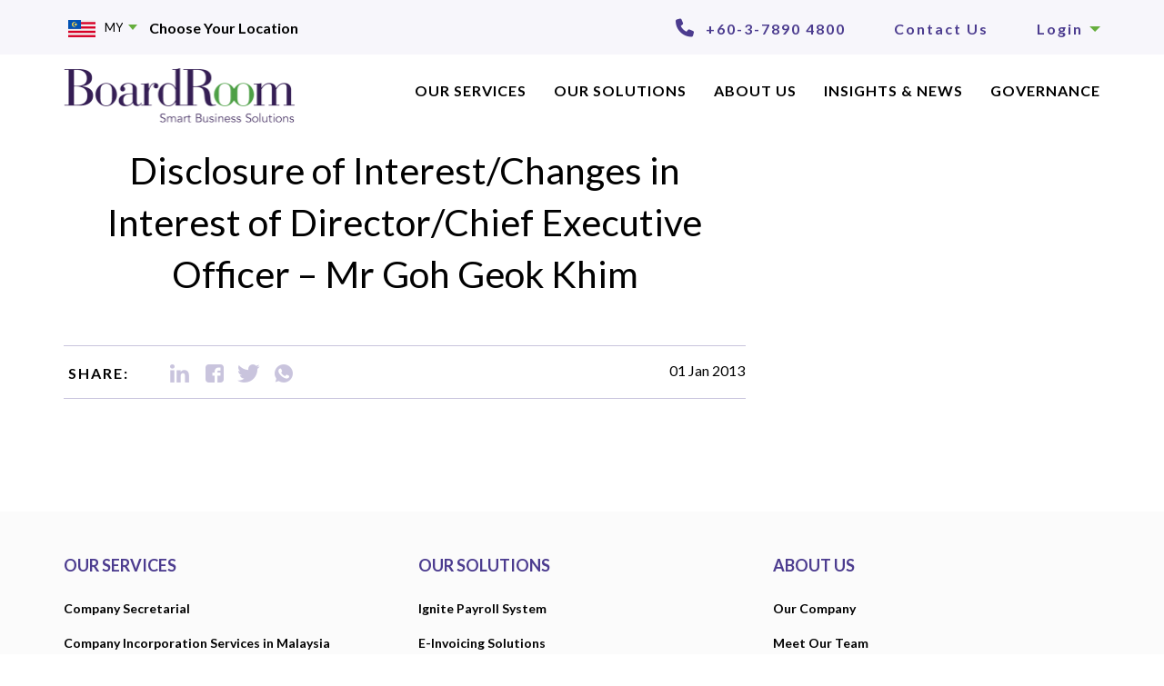

--- FILE ---
content_type: text/html; charset=UTF-8
request_url: https://www.boardroomlimited.com/my/announcements/disclosure-of-interest-changes-in-interest-of-director-chief-executive-officer-mr-goh-geok-khim/
body_size: 23448
content:
<!doctype html>
<!--[if !IE]>
<html class="no-js non-ie" lang="en-US"> <![endif]-->
<!--[if IE 7 ]>
<html class="no-js ie7" lang="en-US"> <![endif]-->
<!--[if IE 8 ]>
<html class="no-js ie8" lang="en-US"> <![endif]-->
<!--[if IE 9 ]>
<html class="no-js ie9" lang="en-US"> <![endif]-->
<!--[if gt IE 9]><!-->
<html class="no-js" lang="en-US"> <!--<![endif]-->
<head><link rel="stylesheet" href="https://www.boardroomlimited.com/my/wp-content/cache/minify/2/e1a45.default.include.70675a.css" media="all" />
<script  src="https://www.boardroomlimited.com/my/wp-content/cache/minify/2/e1a45.default.include.ce7a7d.js"></script>

<meta charset="UTF-8">
<meta name="viewport" content="width=device-width, initial-scale=1, user-scalable=no">
<meta name="theme-color" content="#363636">
<link rel="profile" href="https://gmpg.org/xfn/11">
<!-- JCF Css -->

<!-- Slick Css -->



<link rel="preload" href="https://www.boardroomlimited.com/wp-content/uploads/2025/01/BoardRoom_Logo_Updated.png" as="image" />
<link rel="preload" href="https://www.boardroomlimited.com/wp-content/uploads/2025/01/BoardRoom_Logo_Updated-300x70.png" as="image" />

<meta name='robots' content='index, follow, max-image-preview:large, max-snippet:-1, max-video-preview:-1' />
	<style>img:is([sizes="auto" i], [sizes^="auto," i]) { contain-intrinsic-size: 3000px 1500px }</style>
	
<!-- Google Tag Manager for WordPress by gtm4wp.com -->
<script data-cfasync="false" data-pagespeed-no-defer>
	var gtm4wp_datalayer_name = "dataLayer";
	var dataLayer = dataLayer || [];
</script>
<!-- End Google Tag Manager for WordPress by gtm4wp.com -->
	<!-- This site is optimized with the Yoast SEO plugin v26.0 - https://yoast.com/wordpress/plugins/seo/ -->
	<title>Disclosure of Interest/Changes in Interest of Director/Chief Executive Officer – Mr Goh Geok Khim - BoardRoom Malaysia</title>
	<link rel="canonical" href="https://www.boardroomlimited.com/my/announcements/disclosure-of-interest-changes-in-interest-of-director-chief-executive-officer-mr-goh-geok-khim/" />
	<meta property="og:locale" content="en_US" />
	<meta property="og:type" content="article" />
	<meta property="og:title" content="Disclosure of Interest/Changes in Interest of Director/Chief Executive Officer – Mr Goh Geok Khim - BoardRoom Malaysia" />
	<meta property="og:url" content="https://www.boardroomlimited.com/my/announcements/disclosure-of-interest-changes-in-interest-of-director-chief-executive-officer-mr-goh-geok-khim/" />
	<meta property="og:site_name" content="BoardRoom Malaysia" />
	<meta name="twitter:card" content="summary_large_image" />
	<script type="application/ld+json" class="yoast-schema-graph">{"@context":"https://schema.org","@graph":[{"@type":"WebPage","@id":"https://www.boardroomlimited.com/my/announcements/disclosure-of-interest-changes-in-interest-of-director-chief-executive-officer-mr-goh-geok-khim/","url":"https://www.boardroomlimited.com/my/announcements/disclosure-of-interest-changes-in-interest-of-director-chief-executive-officer-mr-goh-geok-khim/","name":"Disclosure of Interest/Changes in Interest of Director/Chief Executive Officer – Mr Goh Geok Khim - BoardRoom Malaysia","isPartOf":{"@id":"https://www.boardroomlimited.com/my/#website"},"datePublished":"2013-01-01T11:01:31+00:00","breadcrumb":{"@id":"https://www.boardroomlimited.com/my/announcements/disclosure-of-interest-changes-in-interest-of-director-chief-executive-officer-mr-goh-geok-khim/#breadcrumb"},"inLanguage":"en-US","potentialAction":[{"@type":"ReadAction","target":["https://www.boardroomlimited.com/my/announcements/disclosure-of-interest-changes-in-interest-of-director-chief-executive-officer-mr-goh-geok-khim/"]}]},{"@type":"BreadcrumbList","@id":"https://www.boardroomlimited.com/my/announcements/disclosure-of-interest-changes-in-interest-of-director-chief-executive-officer-mr-goh-geok-khim/#breadcrumb","itemListElement":[{"@type":"ListItem","position":1,"name":"Home","item":"https://www.boardroomlimited.com/my/"},{"@type":"ListItem","position":2,"name":"SGX Announcements","item":"https://www.boardroomlimited.com/my/announcements/"},{"@type":"ListItem","position":3,"name":"Disclosure of Interest/Changes in Interest of Director/Chief Executive Officer – Mr Goh Geok Khim"}]},{"@type":"WebSite","@id":"https://www.boardroomlimited.com/my/#website","url":"https://www.boardroomlimited.com/my/","name":"BoardRoom Malaysia","description":"Smart Business Solutions","potentialAction":[{"@type":"SearchAction","target":{"@type":"EntryPoint","urlTemplate":"https://www.boardroomlimited.com/my/?s={search_term_string}"},"query-input":{"@type":"PropertyValueSpecification","valueRequired":true,"valueName":"search_term_string"}}],"inLanguage":"en-US"}]}</script>
	<!-- / Yoast SEO plugin. -->


<link rel='dns-prefetch' href='//cdnjs.cloudflare.com' />
<link rel='dns-prefetch' href='//fonts.googleapis.com' />
<link rel="alternate" type="application/rss+xml" title="BoardRoom Malaysia &raquo; Feed" href="https://www.boardroomlimited.com/my/feed/" />
		<style>
			.lazyload,
			.lazyloading {
				max-width: 100%;
			}
		</style>
		<script type="text/javascript">
/* <![CDATA[ */
window._wpemojiSettings = {"baseUrl":"https:\/\/s.w.org\/images\/core\/emoji\/16.0.1\/72x72\/","ext":".png","svgUrl":"https:\/\/s.w.org\/images\/core\/emoji\/16.0.1\/svg\/","svgExt":".svg","source":{"concatemoji":"https:\/\/www.boardroomlimited.com\/my\/wp-includes\/js\/wp-emoji-release.min.js"}};
/*! This file is auto-generated */
!function(s,n){var o,i,e;function c(e){try{var t={supportTests:e,timestamp:(new Date).valueOf()};sessionStorage.setItem(o,JSON.stringify(t))}catch(e){}}function p(e,t,n){e.clearRect(0,0,e.canvas.width,e.canvas.height),e.fillText(t,0,0);var t=new Uint32Array(e.getImageData(0,0,e.canvas.width,e.canvas.height).data),a=(e.clearRect(0,0,e.canvas.width,e.canvas.height),e.fillText(n,0,0),new Uint32Array(e.getImageData(0,0,e.canvas.width,e.canvas.height).data));return t.every(function(e,t){return e===a[t]})}function u(e,t){e.clearRect(0,0,e.canvas.width,e.canvas.height),e.fillText(t,0,0);for(var n=e.getImageData(16,16,1,1),a=0;a<n.data.length;a++)if(0!==n.data[a])return!1;return!0}function f(e,t,n,a){switch(t){case"flag":return n(e,"\ud83c\udff3\ufe0f\u200d\u26a7\ufe0f","\ud83c\udff3\ufe0f\u200b\u26a7\ufe0f")?!1:!n(e,"\ud83c\udde8\ud83c\uddf6","\ud83c\udde8\u200b\ud83c\uddf6")&&!n(e,"\ud83c\udff4\udb40\udc67\udb40\udc62\udb40\udc65\udb40\udc6e\udb40\udc67\udb40\udc7f","\ud83c\udff4\u200b\udb40\udc67\u200b\udb40\udc62\u200b\udb40\udc65\u200b\udb40\udc6e\u200b\udb40\udc67\u200b\udb40\udc7f");case"emoji":return!a(e,"\ud83e\udedf")}return!1}function g(e,t,n,a){var r="undefined"!=typeof WorkerGlobalScope&&self instanceof WorkerGlobalScope?new OffscreenCanvas(300,150):s.createElement("canvas"),o=r.getContext("2d",{willReadFrequently:!0}),i=(o.textBaseline="top",o.font="600 32px Arial",{});return e.forEach(function(e){i[e]=t(o,e,n,a)}),i}function t(e){var t=s.createElement("script");t.src=e,t.defer=!0,s.head.appendChild(t)}"undefined"!=typeof Promise&&(o="wpEmojiSettingsSupports",i=["flag","emoji"],n.supports={everything:!0,everythingExceptFlag:!0},e=new Promise(function(e){s.addEventListener("DOMContentLoaded",e,{once:!0})}),new Promise(function(t){var n=function(){try{var e=JSON.parse(sessionStorage.getItem(o));if("object"==typeof e&&"number"==typeof e.timestamp&&(new Date).valueOf()<e.timestamp+604800&&"object"==typeof e.supportTests)return e.supportTests}catch(e){}return null}();if(!n){if("undefined"!=typeof Worker&&"undefined"!=typeof OffscreenCanvas&&"undefined"!=typeof URL&&URL.createObjectURL&&"undefined"!=typeof Blob)try{var e="postMessage("+g.toString()+"("+[JSON.stringify(i),f.toString(),p.toString(),u.toString()].join(",")+"));",a=new Blob([e],{type:"text/javascript"}),r=new Worker(URL.createObjectURL(a),{name:"wpTestEmojiSupports"});return void(r.onmessage=function(e){c(n=e.data),r.terminate(),t(n)})}catch(e){}c(n=g(i,f,p,u))}t(n)}).then(function(e){for(var t in e)n.supports[t]=e[t],n.supports.everything=n.supports.everything&&n.supports[t],"flag"!==t&&(n.supports.everythingExceptFlag=n.supports.everythingExceptFlag&&n.supports[t]);n.supports.everythingExceptFlag=n.supports.everythingExceptFlag&&!n.supports.flag,n.DOMReady=!1,n.readyCallback=function(){n.DOMReady=!0}}).then(function(){return e}).then(function(){var e;n.supports.everything||(n.readyCallback(),(e=n.source||{}).concatemoji?t(e.concatemoji):e.wpemoji&&e.twemoji&&(t(e.twemoji),t(e.wpemoji)))}))}((window,document),window._wpemojiSettings);
/* ]]> */
</script>


<style id='wp-emoji-styles-inline-css' type='text/css'>

	img.wp-smiley, img.emoji {
		display: inline !important;
		border: none !important;
		box-shadow: none !important;
		height: 1em !important;
		width: 1em !important;
		margin: 0 0.07em !important;
		vertical-align: -0.1em !important;
		background: none !important;
		padding: 0 !important;
	}
</style>

<style id='classic-theme-styles-inline-css' type='text/css'>
/*! This file is auto-generated */
.wp-block-button__link{color:#fff;background-color:#32373c;border-radius:9999px;box-shadow:none;text-decoration:none;padding:calc(.667em + 2px) calc(1.333em + 2px);font-size:1.125em}.wp-block-file__button{background:#32373c;color:#fff;text-decoration:none}
</style>
<style id='pdfemb-pdf-embedder-viewer-style-inline-css' type='text/css'>
.wp-block-pdfemb-pdf-embedder-viewer{max-width:none}

</style>
<style id='global-styles-inline-css' type='text/css'>
:root{--wp--preset--aspect-ratio--square: 1;--wp--preset--aspect-ratio--4-3: 4/3;--wp--preset--aspect-ratio--3-4: 3/4;--wp--preset--aspect-ratio--3-2: 3/2;--wp--preset--aspect-ratio--2-3: 2/3;--wp--preset--aspect-ratio--16-9: 16/9;--wp--preset--aspect-ratio--9-16: 9/16;--wp--preset--color--black: #000000;--wp--preset--color--cyan-bluish-gray: #abb8c3;--wp--preset--color--white: #ffffff;--wp--preset--color--pale-pink: #f78da7;--wp--preset--color--vivid-red: #cf2e2e;--wp--preset--color--luminous-vivid-orange: #ff6900;--wp--preset--color--luminous-vivid-amber: #fcb900;--wp--preset--color--light-green-cyan: #7bdcb5;--wp--preset--color--vivid-green-cyan: #00d084;--wp--preset--color--pale-cyan-blue: #8ed1fc;--wp--preset--color--vivid-cyan-blue: #0693e3;--wp--preset--color--vivid-purple: #9b51e0;--wp--preset--gradient--vivid-cyan-blue-to-vivid-purple: linear-gradient(135deg,rgba(6,147,227,1) 0%,rgb(155,81,224) 100%);--wp--preset--gradient--light-green-cyan-to-vivid-green-cyan: linear-gradient(135deg,rgb(122,220,180) 0%,rgb(0,208,130) 100%);--wp--preset--gradient--luminous-vivid-amber-to-luminous-vivid-orange: linear-gradient(135deg,rgba(252,185,0,1) 0%,rgba(255,105,0,1) 100%);--wp--preset--gradient--luminous-vivid-orange-to-vivid-red: linear-gradient(135deg,rgba(255,105,0,1) 0%,rgb(207,46,46) 100%);--wp--preset--gradient--very-light-gray-to-cyan-bluish-gray: linear-gradient(135deg,rgb(238,238,238) 0%,rgb(169,184,195) 100%);--wp--preset--gradient--cool-to-warm-spectrum: linear-gradient(135deg,rgb(74,234,220) 0%,rgb(151,120,209) 20%,rgb(207,42,186) 40%,rgb(238,44,130) 60%,rgb(251,105,98) 80%,rgb(254,248,76) 100%);--wp--preset--gradient--blush-light-purple: linear-gradient(135deg,rgb(255,206,236) 0%,rgb(152,150,240) 100%);--wp--preset--gradient--blush-bordeaux: linear-gradient(135deg,rgb(254,205,165) 0%,rgb(254,45,45) 50%,rgb(107,0,62) 100%);--wp--preset--gradient--luminous-dusk: linear-gradient(135deg,rgb(255,203,112) 0%,rgb(199,81,192) 50%,rgb(65,88,208) 100%);--wp--preset--gradient--pale-ocean: linear-gradient(135deg,rgb(255,245,203) 0%,rgb(182,227,212) 50%,rgb(51,167,181) 100%);--wp--preset--gradient--electric-grass: linear-gradient(135deg,rgb(202,248,128) 0%,rgb(113,206,126) 100%);--wp--preset--gradient--midnight: linear-gradient(135deg,rgb(2,3,129) 0%,rgb(40,116,252) 100%);--wp--preset--font-size--small: 13px;--wp--preset--font-size--medium: 20px;--wp--preset--font-size--large: 36px;--wp--preset--font-size--x-large: 42px;--wp--preset--spacing--20: 0.44rem;--wp--preset--spacing--30: 0.67rem;--wp--preset--spacing--40: 1rem;--wp--preset--spacing--50: 1.5rem;--wp--preset--spacing--60: 2.25rem;--wp--preset--spacing--70: 3.38rem;--wp--preset--spacing--80: 5.06rem;--wp--preset--shadow--natural: 6px 6px 9px rgba(0, 0, 0, 0.2);--wp--preset--shadow--deep: 12px 12px 50px rgba(0, 0, 0, 0.4);--wp--preset--shadow--sharp: 6px 6px 0px rgba(0, 0, 0, 0.2);--wp--preset--shadow--outlined: 6px 6px 0px -3px rgba(255, 255, 255, 1), 6px 6px rgba(0, 0, 0, 1);--wp--preset--shadow--crisp: 6px 6px 0px rgba(0, 0, 0, 1);}:where(.is-layout-flex){gap: 0.5em;}:where(.is-layout-grid){gap: 0.5em;}body .is-layout-flex{display: flex;}.is-layout-flex{flex-wrap: wrap;align-items: center;}.is-layout-flex > :is(*, div){margin: 0;}body .is-layout-grid{display: grid;}.is-layout-grid > :is(*, div){margin: 0;}:where(.wp-block-columns.is-layout-flex){gap: 2em;}:where(.wp-block-columns.is-layout-grid){gap: 2em;}:where(.wp-block-post-template.is-layout-flex){gap: 1.25em;}:where(.wp-block-post-template.is-layout-grid){gap: 1.25em;}.has-black-color{color: var(--wp--preset--color--black) !important;}.has-cyan-bluish-gray-color{color: var(--wp--preset--color--cyan-bluish-gray) !important;}.has-white-color{color: var(--wp--preset--color--white) !important;}.has-pale-pink-color{color: var(--wp--preset--color--pale-pink) !important;}.has-vivid-red-color{color: var(--wp--preset--color--vivid-red) !important;}.has-luminous-vivid-orange-color{color: var(--wp--preset--color--luminous-vivid-orange) !important;}.has-luminous-vivid-amber-color{color: var(--wp--preset--color--luminous-vivid-amber) !important;}.has-light-green-cyan-color{color: var(--wp--preset--color--light-green-cyan) !important;}.has-vivid-green-cyan-color{color: var(--wp--preset--color--vivid-green-cyan) !important;}.has-pale-cyan-blue-color{color: var(--wp--preset--color--pale-cyan-blue) !important;}.has-vivid-cyan-blue-color{color: var(--wp--preset--color--vivid-cyan-blue) !important;}.has-vivid-purple-color{color: var(--wp--preset--color--vivid-purple) !important;}.has-black-background-color{background-color: var(--wp--preset--color--black) !important;}.has-cyan-bluish-gray-background-color{background-color: var(--wp--preset--color--cyan-bluish-gray) !important;}.has-white-background-color{background-color: var(--wp--preset--color--white) !important;}.has-pale-pink-background-color{background-color: var(--wp--preset--color--pale-pink) !important;}.has-vivid-red-background-color{background-color: var(--wp--preset--color--vivid-red) !important;}.has-luminous-vivid-orange-background-color{background-color: var(--wp--preset--color--luminous-vivid-orange) !important;}.has-luminous-vivid-amber-background-color{background-color: var(--wp--preset--color--luminous-vivid-amber) !important;}.has-light-green-cyan-background-color{background-color: var(--wp--preset--color--light-green-cyan) !important;}.has-vivid-green-cyan-background-color{background-color: var(--wp--preset--color--vivid-green-cyan) !important;}.has-pale-cyan-blue-background-color{background-color: var(--wp--preset--color--pale-cyan-blue) !important;}.has-vivid-cyan-blue-background-color{background-color: var(--wp--preset--color--vivid-cyan-blue) !important;}.has-vivid-purple-background-color{background-color: var(--wp--preset--color--vivid-purple) !important;}.has-black-border-color{border-color: var(--wp--preset--color--black) !important;}.has-cyan-bluish-gray-border-color{border-color: var(--wp--preset--color--cyan-bluish-gray) !important;}.has-white-border-color{border-color: var(--wp--preset--color--white) !important;}.has-pale-pink-border-color{border-color: var(--wp--preset--color--pale-pink) !important;}.has-vivid-red-border-color{border-color: var(--wp--preset--color--vivid-red) !important;}.has-luminous-vivid-orange-border-color{border-color: var(--wp--preset--color--luminous-vivid-orange) !important;}.has-luminous-vivid-amber-border-color{border-color: var(--wp--preset--color--luminous-vivid-amber) !important;}.has-light-green-cyan-border-color{border-color: var(--wp--preset--color--light-green-cyan) !important;}.has-vivid-green-cyan-border-color{border-color: var(--wp--preset--color--vivid-green-cyan) !important;}.has-pale-cyan-blue-border-color{border-color: var(--wp--preset--color--pale-cyan-blue) !important;}.has-vivid-cyan-blue-border-color{border-color: var(--wp--preset--color--vivid-cyan-blue) !important;}.has-vivid-purple-border-color{border-color: var(--wp--preset--color--vivid-purple) !important;}.has-vivid-cyan-blue-to-vivid-purple-gradient-background{background: var(--wp--preset--gradient--vivid-cyan-blue-to-vivid-purple) !important;}.has-light-green-cyan-to-vivid-green-cyan-gradient-background{background: var(--wp--preset--gradient--light-green-cyan-to-vivid-green-cyan) !important;}.has-luminous-vivid-amber-to-luminous-vivid-orange-gradient-background{background: var(--wp--preset--gradient--luminous-vivid-amber-to-luminous-vivid-orange) !important;}.has-luminous-vivid-orange-to-vivid-red-gradient-background{background: var(--wp--preset--gradient--luminous-vivid-orange-to-vivid-red) !important;}.has-very-light-gray-to-cyan-bluish-gray-gradient-background{background: var(--wp--preset--gradient--very-light-gray-to-cyan-bluish-gray) !important;}.has-cool-to-warm-spectrum-gradient-background{background: var(--wp--preset--gradient--cool-to-warm-spectrum) !important;}.has-blush-light-purple-gradient-background{background: var(--wp--preset--gradient--blush-light-purple) !important;}.has-blush-bordeaux-gradient-background{background: var(--wp--preset--gradient--blush-bordeaux) !important;}.has-luminous-dusk-gradient-background{background: var(--wp--preset--gradient--luminous-dusk) !important;}.has-pale-ocean-gradient-background{background: var(--wp--preset--gradient--pale-ocean) !important;}.has-electric-grass-gradient-background{background: var(--wp--preset--gradient--electric-grass) !important;}.has-midnight-gradient-background{background: var(--wp--preset--gradient--midnight) !important;}.has-small-font-size{font-size: var(--wp--preset--font-size--small) !important;}.has-medium-font-size{font-size: var(--wp--preset--font-size--medium) !important;}.has-large-font-size{font-size: var(--wp--preset--font-size--large) !important;}.has-x-large-font-size{font-size: var(--wp--preset--font-size--x-large) !important;}
:where(.wp-block-post-template.is-layout-flex){gap: 1.25em;}:where(.wp-block-post-template.is-layout-grid){gap: 1.25em;}
:where(.wp-block-columns.is-layout-flex){gap: 2em;}:where(.wp-block-columns.is-layout-grid){gap: 2em;}
:root :where(.wp-block-pullquote){font-size: 1.5em;line-height: 1.6;}
</style>

<style id='events-manager-inline-css' type='text/css'>
body .em { --font-family : inherit; --font-weight : inherit; --font-size : 1em; --line-height : inherit; }
</style>






<link rel='stylesheet' id='megamenu-css' href='https://www.boardroomlimited.com/my/wp-content/uploads/sites/2/maxmegamenu/style.css' type='text/css' media='all' />


<link rel='stylesheet' id='ssb-fontawesome-frontend-css' href='https://cdnjs.cloudflare.com/ajax/libs/font-awesome/6.7.2/css/all.min.css' type='text/css' media='all' />


<link rel='stylesheet' id='sparkling-fonts-css' href='//fonts.googleapis.com/css?family=Open+Sans%3A400italic%2C400%2C600%2C700%7CRoboto+Slab%3A400%2C300%2C700&#038;subset' type='text/css' media='all' />
<link rel='stylesheet' id='sparkling-style-css' href='https://www.boardroomlimited.com/my/wp-content/themes/board-room-child/style.css' type='text/css' media='all' />

<link rel='stylesheet' id='js_composer_custom_css-css' href='//www.boardroomlimited.com/my/wp-content/uploads/sites/2/js_composer/custom.css' type='text/css' media='all' />
<link rel='stylesheet' id='bsf-Defaults-css' href='https://www.boardroomlimited.com/my/wp-content/uploads/sites/2/smile_fonts/Defaults/Defaults.css' type='text/css' media='all' />

<link rel='stylesheet' id='style-child-css' href='https://www.boardroomlimited.com/my/wp-content/themes/board-room-child/style.css' type='text/css' media='all' />






<script type="text/javascript" id="jquery-ui-datepicker-js-after">
/* <![CDATA[ */
jQuery(function(jQuery){jQuery.datepicker.setDefaults({"closeText":"Close","currentText":"Today","monthNames":["January","February","March","April","May","June","July","August","September","October","November","December"],"monthNamesShort":["Jan","Feb","Mar","Apr","May","Jun","Jul","Aug","Sep","Oct","Nov","Dec"],"nextText":"Next","prevText":"Previous","dayNames":["Sunday","Monday","Tuesday","Wednesday","Thursday","Friday","Saturday"],"dayNamesShort":["Sun","Mon","Tue","Wed","Thu","Fri","Sat"],"dayNamesMin":["S","M","T","W","T","F","S"],"dateFormat":"MM d, yy","firstDay":1,"isRTL":false});});
/* ]]> */
</script>






<script type="text/javascript" id="events-manager-js-extra">
/* <![CDATA[ */
var EM = {"ajaxurl":"https:\/\/www.boardroomlimited.com\/my\/wp-admin\/admin-ajax.php","locationajaxurl":"https:\/\/www.boardroomlimited.com\/my\/wp-admin\/admin-ajax.php?action=locations_search","firstDay":"1","locale":"en","dateFormat":"yy-mm-dd","ui_css":"https:\/\/www.boardroomlimited.com\/my\/wp-content\/plugins\/events-manager\/includes\/css\/jquery-ui\/build.min.css","show24hours":"0","is_ssl":"1","autocomplete_limit":"10","calendar":{"breakpoints":{"small":560,"medium":908,"large":false}},"phone":"","datepicker":{"format":"d\/m\/Y"},"search":{"breakpoints":{"small":650,"medium":850,"full":false}},"url":"https:\/\/www.boardroomlimited.com\/my\/wp-content\/plugins\/events-manager","assets":{"input.em-uploader":{"js":{"em-uploader":{"url":"https:\/\/www.boardroomlimited.com\/my\/wp-content\/plugins\/events-manager\/includes\/js\/em-uploader.js?v=7.2","event":"em_uploader_ready"}}},".em-event-editor":{"js":{"event-editor":{"url":"https:\/\/www.boardroomlimited.com\/my\/wp-content\/plugins\/events-manager\/includes\/js\/events-manager-event-editor.js?v=7.2","event":"em_event_editor_ready"}},"css":{"event-editor":"https:\/\/www.boardroomlimited.com\/my\/wp-content\/plugins\/events-manager\/includes\/css\/events-manager-event-editor.min.css?v=7.2"}},".em-recurrence-sets, .em-timezone":{"js":{"luxon":{"url":"luxon\/luxon.js?v=7.2","event":"em_luxon_ready"}}},".em-booking-form, #em-booking-form, .em-booking-recurring, .em-event-booking-form":{"js":{"em-bookings":{"url":"https:\/\/www.boardroomlimited.com\/my\/wp-content\/plugins\/events-manager\/includes\/js\/bookingsform.js?v=7.2","event":"em_booking_form_js_loaded"}}},"#em-opt-archetypes":{"js":{"archetypes":"https:\/\/www.boardroomlimited.com\/my\/wp-content\/plugins\/events-manager\/includes\/js\/admin-archetype-editor.js?v=7.2","archetypes_ms":"https:\/\/www.boardroomlimited.com\/my\/wp-content\/plugins\/events-manager\/includes\/js\/admin-archetypes.js?v=7.2","qs":"qs\/qs.js?v=7.2"}}},"cached":"1","bookingInProgress":"Please wait while the booking is being submitted.","tickets_save":"Save Ticket","bookingajaxurl":"https:\/\/www.boardroomlimited.com\/my\/wp-admin\/admin-ajax.php","bookings_export_save":"Export Bookings","bookings_settings_save":"Save Settings","booking_delete":"Are you sure you want to delete?","booking_offset":"30","bookings":{"submit_button":{"text":{"default":"Send your booking","free":"Send your booking","payment":"Send your booking","processing":"Processing ..."}},"update_listener":""},"bb_full":"Sold Out","bb_book":"Book Now","bb_booking":"Booking...","bb_booked":"Booking Submitted","bb_error":"Booking Error. Try again?","bb_cancel":"Cancel","bb_canceling":"Canceling...","bb_cancelled":"Cancelled","bb_cancel_error":"Cancellation Error. Try again?","txt_search":"Search","txt_searching":"Searching...","txt_loading":"Loading..."};
/* ]]> */
</script>


<script type="text/javascript" id="handl-utm-grabber-js-extra">
/* <![CDATA[ */
var handl_utm = [];
/* ]]> */
</script>













<script type="text/javascript" id="wp-review-slider-pro_plublic-min-js-extra">
/* <![CDATA[ */
var wprevpublicjs_script_vars = {"wpfb_nonce":"313115bca4","wpfb_ajaxurl":"https:\/\/www.boardroomlimited.com\/my\/wp-admin\/admin-ajax.php","wprevpluginsurl":"https:\/\/www.boardroomlimited.com\/my\/wp-content\/plugins\/wp-review-slider-pro","page_id":"1049"};
/* ]]> */
</script>

<script></script><link rel="https://api.w.org/" href="https://www.boardroomlimited.com/my/wp-json/" /><link rel="alternate" title="JSON" type="application/json" href="https://www.boardroomlimited.com/my/wp-json/wp/v2/announcements/1049" /><link rel="EditURI" type="application/rsd+xml" title="RSD" href="https://www.boardroomlimited.com/my/xmlrpc.php?rsd" />
<meta name="generator" content="WordPress 6.8.2" />
<link rel='shortlink' href='https://www.boardroomlimited.com/my/?p=1049' />
<link rel="alternate" title="oEmbed (JSON)" type="application/json+oembed" href="https://www.boardroomlimited.com/my/wp-json/oembed/1.0/embed?url=https%3A%2F%2Fwww.boardroomlimited.com%2Fmy%2Fannouncements%2Fdisclosure-of-interest-changes-in-interest-of-director-chief-executive-officer-mr-goh-geok-khim%2F" />
<link rel="alternate" title="oEmbed (XML)" type="text/xml+oembed" href="https://www.boardroomlimited.com/my/wp-json/oembed/1.0/embed?url=https%3A%2F%2Fwww.boardroomlimited.com%2Fmy%2Fannouncements%2Fdisclosure-of-interest-changes-in-interest-of-director-chief-executive-officer-mr-goh-geok-khim%2F&#038;format=xml" />
<!-- / HREFLANG Tags by DCGWS Version 2.0.0 -->
<!-- / HREFLANG Tags by DCGWS -->
<script>
var _hmt = _hmt || [];
(function() {
  var hm = document.createElement("script");
  hm.src = "https://hm.baidu.com/hm.js?6b26b84105134b48ae532ddf33ce10a7";
  var s = document.getElementsByTagName("script")[0];
  s.parentNode.insertBefore(hm, s);
})();
</script><style id="mystickymenu" type="text/css">#mysticky-nav { width:100%; position: static; height: auto !important; }#mysticky-nav.wrapfixed { position:fixed; left: 0px; margin-top:0px;  z-index: 99990; -webkit-transition: 0.3s; -moz-transition: 0.3s; -o-transition: 0.3s; transition: 0.3s; -ms-filter:"progid:DXImageTransform.Microsoft.Alpha(Opacity=90)"; filter: alpha(opacity=90); opacity:0.9; background-color: #ffffff;}#mysticky-nav.wrapfixed .myfixed{ background-color: #ffffff; position: relative;top: auto;left: auto;right: auto;}#mysticky-nav .myfixed { margin:0 auto; float:none; border:0px; background:none; max-width:100%; }</style>			
			
<!-- Google Tag Manager for WordPress by gtm4wp.com -->
<!-- GTM Container placement set to automatic -->
<script data-cfasync="false" data-pagespeed-no-defer>
	var dataLayer_content = {"pagePostType":"announcements","pagePostType2":"single-announcements"};
	dataLayer.push( dataLayer_content );
</script>
<script data-cfasync="false" data-pagespeed-no-defer>
(function(w,d,s,l,i){w[l]=w[l]||[];w[l].push({'gtm.start':
new Date().getTime(),event:'gtm.js'});var f=d.getElementsByTagName(s)[0],
j=d.createElement(s),dl=l!='dataLayer'?'&l='+l:'';j.async=true;j.src=
'//www.googletagmanager.com/gtm.js?id='+i+dl;f.parentNode.insertBefore(j,f);
})(window,document,'script','dataLayer','GTM-PX5RQR3');
</script>
<!-- End Google Tag Manager for WordPress by gtm4wp.com -->		<script>
			document.documentElement.className = document.documentElement.className.replace('no-js', 'js');
		</script>
		<style type="text/css">a, #infinite-handle span, #secondary .widget .post-content a, .entry-meta a {color:#000000}a:hover, a:active, #secondary .widget .post-content a:hover,
        .woocommerce nav.woocommerce-pagination ul li a:focus, .woocommerce nav.woocommerce-pagination ul li a:hover,
        .woocommerce nav.woocommerce-pagination ul li span.current, #secondary .widget a:hover  {color: #4c3c8f;}.btn-default, .label-default, .flex-caption h2, .btn.btn-default.read-more,button,
              .navigation .wp-pagenavi-pagination span.current,.navigation .wp-pagenavi-pagination a:hover,
              .woocommerce a.button, .woocommerce button.button,
              .woocommerce input.button, .woocommerce #respond input#submit.alt,
              .woocommerce a.button, .woocommerce button.button,
              .woocommerce a.button.alt, .woocommerce button.button.alt, .woocommerce input.button.alt { background-color: #000000; border-color: #000000;}.site-main [class*="navigation"] a, .more-link, .pagination>li>a, .pagination>li>span, .cfa-button { color: #000000}.cfa-button {border-color: #000000;}.btn-default:hover, .label-default[href]:hover, .tagcloud a:hover,button, .main-content [class*="navigation"] a:hover,.label-default[href]:focus, #infinite-handle span:hover,.btn.btn-default.read-more:hover, .btn-default:hover, .scroll-to-top:hover, .btn-default:focus, .btn-default:active, .btn-default.active, .site-main [class*="navigation"] a:hover, .more-link:hover, #image-navigation .nav-previous a:hover, #image-navigation .nav-next a:hover, .cfa-button:hover,.woocommerce a.button:hover, .woocommerce button.button:hover, .woocommerce input.button:hover, .woocommerce #respond input#submit.alt:hover, .woocommerce a.button:hover, .woocommerce button.button:hover, .woocommerce input.button:hover,.woocommerce a.button.alt:hover, .woocommerce button.button.alt:hover, .woocommerce input.button.alt:hover, a:hover .flex-caption h2 { background-color: #4c3c8f; border-color: #4c3c8f; }.pagination>li>a:focus, .pagination>li>a:hover, .pagination>li>span:focus, .pagination>li>span:hover {color: #4c3c8f;}.cfa { background-color: #FFF; } .cfa-button:hover a {color: #FFF;}.cfa-text { color: #DA4453;}.cfa-button {border-color: #DA4453; color: #DA4453;}h1, h2, h3, h4, h5, h6, .h1, .h2, .h3, .h4, .h5, .h6, .entry-title, .entry-title a {color: #444;}.navbar.navbar-default, .navbar-default .navbar-nav .open .dropdown-menu > li > a {background-color: #363636;}.navbar-default .navbar-nav > li > a, .navbar-default .navbar-nav.sparkling-mobile-menu > li:hover > a, .navbar-default .navbar-nav.sparkling-mobile-menu > li:hover > .caret, .navbar-default .navbar-nav > li, .navbar-default .navbar-nav > .open > a, .navbar-default .navbar-nav > .open > a:hover, .navbar-default .navbar-nav > .open > a:focus { color: #F5F7FA;}@media (max-width: 767px){ .navbar-default .navbar-nav > li:hover > a, .navbar-default .navbar-nav > li:hover > .caret{ color: #F5F7FA!important ;} }.navbar-default .navbar-nav > li:hover > a, .navbar-nav > li:hover > .caret, .navbar-default .navbar-nav.sparkling-mobile-menu > li.open > a, .navbar-default .navbar-nav.sparkling-mobile-menu > li.open > .caret, .navbar-default .navbar-nav > li:hover, .navbar-default .navbar-nav > .active > a, .navbar-default .navbar-nav > .active > .caret, .navbar-default .navbar-nav > .active > a:hover, .navbar-default .navbar-nav > .active > a:focus, .navbar-default .navbar-nav > li > a:hover, .navbar-default .navbar-nav > li > a:focus, .navbar-default .navbar-nav > .open > a, .navbar-default .navbar-nav > .open > a:hover, .navbar-default .navbar-nav > .open > a:focus {color: #DA4453;}@media (max-width: 767px){ .navbar-default .navbar-nav > li.open > a, .navbar-default .navbar-nav > li.open > .caret { color: #DA4453 !important; } }.dropdown-menu {background-color: #da4453;}.navbar-default .navbar-nav .open .dropdown-menu > li > a, .dropdown-menu > li > a, .dropdown-menu > li > .caret { color: #636467;}.navbar-default .navbar-nav .dropdown-menu > li:hover, .navbar-default .navbar-nav .dropdown-menu > li:focus, .dropdown-menu > .active {background-color: #DA4453;}@media (max-width: 767px) {.navbar-default .navbar-nav .dropdown-menu > li:hover, .navbar-default .navbar-nav .dropdown-menu > li:focus, .dropdown-menu > .active {background: transparent;} }.dropdown-menu>.active>a, .dropdown-menu>.active>a:focus, .dropdown-menu>.active>a:hover, .dropdown-menu>.active>.caret, .dropdown-menu>li>a:focus, .dropdown-menu>li>a:hover, .dropdown-menu>li:hover>a, .dropdown-menu>li:hover>.caret {color:#FFF;}@media (max-width: 767px) {.navbar-default .navbar-nav .open .dropdown-menu > .active > a, .navbar-default .navbar-nav .dropdown-menu > li.active > .caret, .navbar-default .navbar-nav .dropdown-menu > li.open > a, .navbar-default .navbar-nav li.open > a, .navbar-default .navbar-nav li.open > .caret {color:#FFF;} }.navbar-default .navbar-nav .current-menu-ancestor a.dropdown-toggle { color: #FFF;}#colophon {background-color: #250858;}#footer-area, .site-info, .site-info caption, #footer-area caption {color: #ffffff;}.site-info a, #footer-area a {color: #ffffff;}.social-icons li a {background-color: #DADADA !important ;}#footer-area .social-icons li a {background-color: #363636 !important ;}body, .entry-content {color:#000000}.entry-content {font-family: Open Sans;}.entry-content {font-size:14px}.entry-content {font-weight:normal}</style><meta name="generator" content="Powered by WPBakery Page Builder - drag and drop page builder for WordPress."/>
		<style type="text/css">
				.navbar > .container .navbar-brand {
			color: #dadada;
		}
		</style>
	<style type="text/css" id="custom-background-css">
body.custom-background { background-color: #ffffff; }
</style>
	<script>(()=>{var o=[],i={};["on","off","toggle","show"].forEach((l=>{i[l]=function(){o.push([l,arguments])}})),window.Boxzilla=i,window.boxzilla_queue=o})();</script><link rel="icon" href="https://www.boardroomlimited.com/my/wp-content/uploads/sites/2/2018/10/favicon-60x60.png" sizes="32x32" />
<link rel="icon" href="https://www.boardroomlimited.com/my/wp-content/uploads/sites/2/2018/10/favicon.png" sizes="192x192" />
<link rel="apple-touch-icon" href="https://www.boardroomlimited.com/my/wp-content/uploads/sites/2/2018/10/favicon.png" />
<meta name="msapplication-TileImage" content="https://www.boardroomlimited.com/my/wp-content/uploads/sites/2/2018/10/favicon.png" />
		<style type="text/css" id="wp-custom-css">
			#swnza_banner_id{
	display: none !important;
}
.wpcf7-form .wpcf7-response-output:empty {display: none;}
.p-b-100 {padding-bottom: 100px;}
/*Content Views*/
.cvp-live-filter {text-align:center}
.cvp-live-filter.cvp-button .btn label, .cvp-live-filter.cvp-button .btn label div {border-radius:4px!important;}
.cvp-live-filter.cvp-button div {padding:5px; font-weight:400;}
.cvp-live-filter.cvp-button div :hover {background-color:#66AE3D;}
.pt-cv-pagination li.active a {border-color: #ddd !important;}
#pt-cv-view-89fe95cxyr + .pt-cv-pagination-wrapper .pt-cv-more-inactive, #pt-cv-view-89fe95cxyr + .pt-cv-pagination-wrapper .pagination a:hover {color: #66ae3d !important;}
.pt-cv-view .pt-cv-title {margin-bottom:20px;}
.wpb_alert p:last-child, #content .wpb_alert p:last-child, .wpb_text_column p:last-child, .wpb_text_column *:last-child, #content .wpb_text_column p:last-child, #content .wpb_text_column *:last-child {
    margin-bottom: 0;
}
#pt-cv-view-89fe95cxyr .pt-cv-readmore {
		width:150px;
}
.pt-cv-wrapper [class*=pt-cv-] a {
    box-shadow: none;
}
/* For mobile: */
	.common-accordion.contact-desc .vc_toggle_content > ul > li {width: calc(100% / 1 - 3px);}
@media only screen and (min-width: 768px) {
/* For tablet: */
	.common-accordion.contact-desc .vc_toggle_content > ul > li {width: calc(100% / 2 - 3px);}
}
@media only screen and (min-width: 1024px) {
/* For desktop: */
	.common-accordion.contact-desc .vc_toggle_content > ul > li {width: calc(100% / 3 - 3px);}
}
/* Disabled Option Style */
.jcf-option.jcf-disabled {
    color: #000000!important;
    font-weight: 700;
	font-size: 16px;
}
/* Careers Consent Hover */
a.consent-hover {color:#4c3c8f;text-decoration:underline;}
a:hover.consent-hover {color:#66AE3D;}
span.wpcf7-list-item-label {font-size:14px;}
/* Management Team Page Table & Button Hover */
.table-normal.table.table-hover > tbody > tr:hover {background-color:transparent}
.btn-modal:hover {color: #fff !important;}
a.fa.fa-linkedin-square:hover{color: #4f9e45!important;}
/* Events page */
.events-container {padding-bottom:20px;margin-top:20px;}
#swnza_banner_id{
	padding-left: 50px !important;
	padding-right: 50px !important;
	text-align: center;
}
#swnza_banner_id p, .swnza_banner p{
	display: inline;
}
@media only screen and (max-width: 800px) {
	#swnza_banner_id{
	padding-left: 35px !important;
	padding-right: 35px !important;
	text-align: center;
	}
}
/* Services section fix */
.services-list li a{
	min-height: 220px;
}
/* Learn more color fix */
.location-countries .learn-more{
	color: #FFF !important;
}
/* Tap target sizing fix */
@media only screen and (max-width: 600px) {
	#footer-area .site-info nav ul li {
        border-bottom: none;
        min-height: 35px;
        padding: 12px;
    }
}

/* Footer Area Sitemap Section */
#footer-area{
	background: #fbfbfb;
}

#footer-area a:hover, #footer-area a:hover:focus{
	color: #66AE3D !important;
}

.footer-widget-area #menu-item-8236 a, .footer-widget-area #menu-item-8247 a, .footer-widget-area #menu-item-8231 a{
	font-size: 18px;
	font-weight: bold;
	color: #4c3c8f !important;
	cursor: initial;
	margin-bottom: 10px;
}

#footer-area ul li, #footer-area .widget_nav_menu ul li a{
	border: none;
	color: #000;
	font-weight: 600;
}

.footer-nav.nav{
	display: none;
}

/* Transform article title headers */
.pt-cv-view .pt-cv-title{
	text-transform: capitalize;
}

/* Footer New Section */
  .footer-main{
  padding-top: 90px;
}
.address-box {
  padding: 10px 0;
  margin-bottom: 30px;
}
.add-icon{
  float: left;
  width: 60px;
  display: inline-block;
  padding: 0px 5px;
}
.address-box .add-icon {
  background: #27303b;
  height: 75px;
  line-height: 75px;
  width: 75px;
  margin-right: 20px;
  text-align: center;
}
.address-box .add-icon img {
  max-width: 40px;
}
.add-content{
  padding-left: 70px;
}
.add-content h5 {
  font-size: 17px;
  color: #ffffff;
  padding: 0;
  font-weight: bold;
  margin-bottom: 10px;
  text-align: left;
}
.add-content p {
  font-size: 16px;
  color: #FFF;
  text-align: left;
  float: left;
}
.add-content p a{
  font-size: 16px;
  color: #FFF;
  word-wrap: break-word;
}
.add-content p a:hover{
  color: #ffb32d;
}
.footer-main{
  padding-top: 90px;
}
.address-box {
  padding: 10px 0;
  margin-bottom: 30px;
}
.address-box .add-icon {
  background: #290b5f;
  height: 75px;
  line-height: 75px;
  width: 75px;
  margin-right: 20px;
  text-align: center;
  border-radius: 10px;
}
.add-icon i{
  font-size: 30px;
  line-height: 2.5;
}

.footer-social{
  margin-top: 50px;
  margin-bottom: 25px;
}

.social-class a {
	  display: none;
    color: #ffffff;
    cursor: pointer !important;
}

.sparkling-social #menu-social{
	margin-top: 35px;
}

.copyright{
	margin-top: 0px;
	border: none;
}

.copyright-info{
	border-top: 1px solid #4C3C8F;
}

.copy-left{
	margin-top: 18px;
}

/* Fix wpbakery issue */
.m-t--10{
    margin-top: -10px !important;
}
.m-t--20{
    margin-top: -20px !important;
}
.m-t-10{
    margin-top: 10px !important;
}
.m-t-15{
    margin-top: 15px !important;
}
.m-t-20{
    margin-top: 20px !important;
}
.m-t-25{
    margin-top: 25px !important;
}
.m-t-30{
    margin-top: 30px !important;
}
.m-t-40{
    margin-top: 40px !important;
}
.m-t-50{
    margin-top: 50px !important;
}
.m-t-60{
    margin-top: 60px !important;
}
.m-t-80{
    margin-top: 80px !important;
}
.m-t-100{
    margin-top: 100px !important;
}
.m-b-10{
    margin-bottom: 10px !important;
}
.m-b-20{
    margin-bottom: 20px !important;
}
.m-b-30{
    margin-bottom: 30px !important;
}
.m-b-40{
    margin-bottom: 40px !important;
}
.m-b-50{
    margin-bottom: 50px !important;
}
.m-b-80{
    margin-bottom: 80px !important;
}
.m-b-100{
    margin-bottom: 100px !important;
}
.m-b--20{
    margin-bottom: -20px !important;
}
.m-b-50{
    margin-bottom: 50px !important;
}


/* event page */
.em.pixelbones h6 {
    font-size: 14px !important;
		font-weight: 700 !important;
}

.em.pixelbones a {
		color: #4c3c8f !important;
		font-size: 18px !important;
		font-weight: 700 !important;
}

.em.pixelbones h5 {
		margin-bottom: 10px !important;
}

@media (min-width: 600px) {
    .em.pixelbones h6 {
        font-size: 16px !important;
    }
	
		.em.pixelbones a {
				font-size: 20px !important;
		}
	
		.em.pixelbones h5 {
				min-height: 120px; !important;
		}
}

/* Navigation menu items fix */
.mega-sub-menu div[class^="menu-"] > ul > li > a {
    display: inline-block;
/*     padding: 0 5px 0 0; */
		padding: 0 15px 0 0;
    font-family: 'Lato', sans-serif;
    font-size: 16px;
    line-height: 19px;
    color: #000000;
    font-weight: 700;
    text-transform: uppercase;
    border: none;
    letter-spacing: 2px;
    position: relative;
}

@media only screen and (max-width: 2560px) {
    #mega-menu-item-1976 .mega-sub-menu {
        max-width: 340px !important;
        margin-left: 150px !important;
    }
}

@media only screen and (max-width: 800px) {
    #mega-menu-item-1976 .mega-sub-menu {
        max-width: 340px !important;
        margin-left: 0px !important;
			        left: -9px !important;
    }
	.mega-sub-menu div[class^="menu-"] > ul > li > a{
		font-family: 'Lato', sans-serif;
    font-weight: 700;
    line-height: 19px;
    letter-spacing: 1px;
		font-size: 14px !important;
	}
	#mega-menu-wrap-primary #mega-menu-primary > li#mega-menu-item-2161 ul.mega-sub-menu {
	width: auto !important;
}
}

#mega-menu-wrap-primary #mega-menu-primary > li#mega-menu-item-2161 ul.mega-sub-menu {
/* 	width: 500px; */
	width: 340px !important;
}

#mega-menu-wrap-primary #mega-menu-primary > li.mega-menu-flyout ul.mega-sub-menu{
	padding: 15px;
}

.mega-sub-menu div[class^="menu-"] > ul > li {
    margin-bottom: 10px;
}
		</style>
		<noscript><style> .wpb_animate_when_almost_visible { opacity: 1; }</style></noscript><style type="text/css">/** Mega Menu CSS: fs **/</style>

<script type="text/javascript">
    (function(c,l,a,r,i,t,y){
        c[a]=c[a]||function(){(c[a].q=c[a].q||[]).push(arguments)};
        t=l.createElement(r);t.async=1;t.src="https://www.clarity.ms/tag/"+i;
        y=l.getElementsByTagName(r)[0];y.parentNode.insertBefore(t,y);
    })(window, document, "clarity", "script", "smutkht807");
</script>

</head>

<body class="wp-singular announcements-template-default single single-announcements postid-1049 custom-background wp-theme-board-room wp-child-theme-board-room-child mega-menu-primary metaslider-plugin website-2 group-blog wpb-js-composer js-comp-ver-8.4.1 vc_responsive"><script  defer src="https://www.boardroomlimited.com/my/wp-content/cache/minify/2/e1a45.default.include-body.c19776.js"></script>


<!-- GTM Container placement set to automatic -->
<!-- Google Tag Manager (noscript) -->
				<noscript><iframe src="https://www.googletagmanager.com/ns.html?id=GTM-PX5RQR3" height="0" width="0" style="display:none;visibility:hidden" aria-hidden="true"></iframe></noscript>
<!-- End Google Tag Manager (noscript) --><a class="sr-only sr-only-focusable" href="#content">Skip to main content</a>
<div id="page" class="hfeed site">

	<header id="masthead" class="site-header" role="banner">
		<div class="top-header">
			<div class="container">
				<div class="col-sm-12">
					<div class="row">
						<div class="top-left">
							<aside id="custom_html-1" class="widget_text widget widget_custom_html"><div class="textwidget custom-html-widget"><ul class="list-inline">
<li>
		<select class="list-country" data-img="https://www.boardroomlimited.com/wp-content/uploads/2018/08/flag_malaysia.svg" data-default="MY" data-jcf='{"wrapNative": false, "wrapNativeOnMobile": false, "fakeDropInBody": false}'>
		<option disabled>Country</option>
		<option data-image="https://www.boardroomlimited.com/wp-content/uploads/2018/08/flag_singapore.svg" value="singapore" data-name="SG" data-url="https://www.boardroomlimited.com/">singapore</option>
		<option data-image="https://www.boardroomlimited.com/wp-content/uploads/2018/08/flag_malaysia.svg" value="malaysia" data-name="MY" data-url="https://www.boardroomlimited.com/my" selected>malaysia</option>
		<option data-url="https://boardroomlimited.com.au/" data-name="AU" data-image="https://www.boardroomlimited.com/wp-content/uploads/2018/08/flag_australia.svg" value="australia">australia</option>
		<option data-image="https://www.boardroomlimited.com/wp-content/uploads/2018/08/flag_china.svg" data-name="CH" value="china" data-url="https://www.boardroomlimited.com/cn">china</option>
		<option data-image="https://www.boardroomlimited.com/wp-content/uploads/2018/08/flag_china.svg" data-name="CH" value="china" data-url="https://www.boardroomlimited.com/cn/ch">中国 / 中文</option>
			<option disabled>Region</option>
			<option data-image="https://www.boardroomlimited.com/wp-content/uploads/2018/08/flag_hong-kong.svg" value="hong-kong" data-name="HK" data-url="https://www.boardroomlimited.com/hk">hong kong, china</option>
		<option data-image="/hk/wp-content/uploads/2018/08/flag_hong-kong.svg" value="hong-kong" data-name="HK" data-url="https://www.boardroomlimited.com/hk/ch">中國香港 / 中文</option>
</select>
	</li>
	<li class="location">
		Choose Your Location 
	</li>
</ul></div></aside>						</div>
						<div class="top-right">
							<aside id="custom_html-2" class="widget_text widget widget_custom_html"><div class="textwidget custom-html-widget"><ul class="list-inline">
	<li><i class="fas fa-phone"></i>
		<a href="tel:+60 3 7890 4800">+60-3-7890 4800</a>
	</li>
<!-- 	<li><i class="fab fa-whatsapp"></i>
		<a href="https://wa.me/6565365355">+65 6536 5355</a>
	</li> -->
	<li>
		<a href="/my/contact-us">Contact Us</a>
	</li>
	<li class="dropdown">
		<a href="#" class="dropdown-toggle" data-toggle="dropdown">Login <span class="caret"></span></a>
		<ul class="dropdown-menu common-dropdown">
			<li><a href="https://ignite.boardroomlimited.com/BR/Login" target="_blank">Employee Portal</a></li>
			<li><a href="https://www.clientonline.com.au/" target="_blank">ClientOnline</a></li>
			<li><a href="https://www.employeeserve.com.au/" target="_blank">EmployeeServe</a></li>
		</ul>
	</li>
</ul></div></aside>						</div>
					</div>
				</div>
			</div>
		</div>
		<nav class="navbar navbar-default 
		" role="navigation">
			<div class="container">
				<div class="row">
					<div class="site-navigation-inner col-sm-12">
						<div class="navbar-header">
							<button type="button" class="btn navbar-toggle" data-toggle="collapse" data-target=".navbar-ex1-collapse">
								<span class="sr-only">Toggle navigation</span>
								<span class="icon-bar"></span>
								<span class="icon-bar"></span>
								<span class="icon-bar"></span>
							</button>

							<div id="logo">
								<aside id="media_image-4" class="widget widget_media_image"><a href="https://www.boardroomlimited.com/my"><img width="512" height="120" src="https://www.boardroomlimited.com/my/wp-content/uploads/sites/2/2025/01/BoardRoom_Logo_Updated.png" class="image wp-image-9153  attachment-full size-full" alt="BoardRoom" style="max-width: 100%; height: auto;" decoding="async" fetchpriority="high" srcset="https://www.boardroomlimited.com/my/wp-content/uploads/sites/2/2025/01/BoardRoom_Logo_Updated.png 512w, https://www.boardroomlimited.com/my/wp-content/uploads/sites/2/2025/01/BoardRoom_Logo_Updated-300x70.png 300w" sizes="(max-width: 512px) 100vw, 512px" /></a></aside>
															</div><!-- end of #logo -->
						</div>
						<div id="mega-menu-wrap-primary" class="mega-menu-wrap"><div class="mega-menu-toggle"><div class="mega-toggle-blocks-left"></div><div class="mega-toggle-blocks-center"></div><div class="mega-toggle-blocks-right"><div class='mega-toggle-block mega-menu-toggle-block mega-toggle-block-1' id='mega-toggle-block-1' tabindex='0'><span class='mega-toggle-label' role='button' aria-expanded='false'><span class='mega-toggle-label-closed'></span><span class='mega-toggle-label-open'></span></span></div></div></div><ul id="mega-menu-primary" class="mega-menu max-mega-menu mega-menu-horizontal mega-no-js" data-event="hover_intent" data-effect="fade_up" data-effect-speed="200" data-effect-mobile="disabled" data-effect-speed-mobile="0" data-panel-width=".mega-menu-wrap" data-mobile-force-width="false" data-second-click="go" data-document-click="collapse" data-vertical-behaviour="standard" data-breakpoint="767" data-unbind="true" data-mobile-state="collapse_all" data-mobile-direction="vertical" data-hover-intent-timeout="300" data-hover-intent-interval="100"><li class="mega-menu-item mega-menu-item-type-custom mega-menu-item-object-custom mega-menu-item-has-children mega-align-bottom-left mega-menu-flyout mega-menu-item-2161" id="mega-menu-item-2161"><a class="mega-menu-link" href="#" aria-expanded="false" tabindex="0">OUR SERVICES<span class="mega-indicator" aria-hidden="true"></span></a>
<ul class="mega-sub-menu">
<li class="mega-menu-item mega-menu-item-type-post_type mega-menu-item-object-services mega-menu-item-2247" id="mega-menu-item-2247"><a class="mega-menu-link" href="https://www.boardroomlimited.com/my/services/corporate-secretarial/">Company Secretarial</a></li><li class="mega-menu-item mega-menu-item-type-post_type mega-menu-item-object-services mega-menu-item-7360" id="mega-menu-item-7360"><a class="mega-menu-link" href="https://www.boardroomlimited.com/my/services/company-setup-and-incorporation/">Company Incorporation</a></li><li class="mega-menu-item mega-menu-item-type-post_type mega-menu-item-object-services mega-menu-item-2320" id="mega-menu-item-2320"><a class="mega-menu-link" href="https://www.boardroomlimited.com/my/services/accounting-financial-services/">Accounting &#038; Bookkeeping</a></li><li class="mega-menu-item mega-menu-item-type-post_type mega-menu-item-object-services mega-menu-item-2250" id="mega-menu-item-2250"><a class="mega-menu-link" href="https://www.boardroomlimited.com/my/services/payroll/">Payroll Services</a></li><li class="mega-menu-item mega-menu-item-type-post_type mega-menu-item-object-services mega-menu-item-2252" id="mega-menu-item-2252"><a class="mega-menu-link" href="https://www.boardroomlimited.com/my/services/share-registry-services/">Share Registry Services</a></li><li class="mega-menu-item mega-menu-item-type-post_type mega-menu-item-object-services mega-menu-item-2359" id="mega-menu-item-2359"><a class="mega-menu-link" href="https://www.boardroomlimited.com/my/services/ipo-share-issuing-house/">IPO Application &#038; Share Issuing House In Malaysia</a></li><li class="mega-menu-item mega-menu-item-type-post_type mega-menu-item-object-services mega-menu-item-2253" id="mega-menu-item-2253"><a class="mega-menu-link" href="https://www.boardroomlimited.com/my/services/tax-advisory-services/">Tax Advisory &#038; Filing Services</a></li><li class="mega-menu-item mega-menu-item-type-post_type mega-menu-item-object-services mega-menu-item-6856" id="mega-menu-item-6856"><a class="mega-menu-link" href="https://www.boardroomlimited.com/my/services/employee-stock-options-plan/">Employee Stock Ownership Plan (ESOP)</a></li><li class="mega-menu-item mega-menu-item-type-post_type mega-menu-item-object-services mega-menu-item-9240" id="mega-menu-item-9240"><a class="mega-menu-link" href="https://www.boardroomlimited.com/my/services/mbrs-filing-and-xbrl-conversion-services-in-malaysia/">MBRS Filing &#038; XBRL Conversion Services in Malaysia</a></li><li class="mega-menu-item mega-menu-item-type-post_type mega-menu-item-object-services mega-menu-item-2319" id="mega-menu-item-2319"><a class="mega-menu-link" href="https://www.boardroomlimited.com/my/services/in-house-training/">In House Training</a></li><li class="mega-menu-item mega-menu-item-type-post_type mega-menu-item-object-services mega-menu-item-8123" id="mega-menu-item-8123"><a class="mega-menu-link" href="https://www.boardroomlimited.com/my/services/sustainability-esg/">Sustainability Services And Advisory (SSA)</a></li></ul>
</li><li class="mega-menu-item mega-menu-item-type-custom mega-menu-item-object-custom mega-menu-item-has-children mega-align-bottom-left mega-menu-flyout mega-menu-item-7357" id="mega-menu-item-7357"><a class="mega-menu-link" href="#" aria-expanded="false" tabindex="0">Our Solutions<span class="mega-indicator" aria-hidden="true"></span></a>
<ul class="mega-sub-menu">
<li class="mega-menu-item mega-menu-item-type-post_type mega-menu-item-object-services mega-menu-item-7364" id="mega-menu-item-7364"><a class="mega-menu-link" href="https://www.boardroomlimited.com/my/services/ignite-payroll-system/">Ignite Payroll System</a></li><li class="mega-menu-item mega-menu-item-type-post_type mega-menu-item-object-services mega-menu-item-8933" id="mega-menu-item-8933"><a class="mega-menu-link" href="https://www.boardroomlimited.com/my/services/e-invoice-malaysia/">E-Invoicing Solutions</a></li><li class="mega-menu-item mega-menu-item-type-post_type mega-menu-item-object-services mega-menu-item-8266" id="mega-menu-item-8266"><a class="mega-menu-link" href="https://www.boardroomlimited.com/my/services/esg-access/">ESG Access</a></li><li class="mega-menu-item mega-menu-item-type-custom mega-menu-item-object-custom mega-menu-item-6943" id="mega-menu-item-6943"><a class="mega-menu-link" href="https://www.boardroomlimited.com/my/services/e-polling-system/">E-Polling System</a></li></ul>
</li><li class="mega-menu-item mega-menu-item-type-custom mega-menu-item-object-custom mega-menu-item-has-children mega-align-bottom-left mega-menu-flyout mega-menu-item-2145" id="mega-menu-item-2145"><a class="mega-menu-link" href="#" aria-expanded="false" tabindex="0">ABOUT US<span class="mega-indicator" aria-hidden="true"></span></a>
<ul class="mega-sub-menu">
<li class="mega-menu-item mega-menu-item-type-post_type mega-menu-item-object-page mega-menu-item-2148" id="mega-menu-item-2148"><a class="mega-menu-link" href="https://www.boardroomlimited.com/my/about-us/our-company/">Our Company</a></li><li class="mega-menu-item mega-menu-item-type-post_type mega-menu-item-object-page mega-menu-item-7297" id="mega-menu-item-7297"><a class="mega-menu-link" href="https://www.boardroomlimited.com/my/about-us/meet-our-team/">Meet Our Team</a></li><li class="mega-menu-item mega-menu-item-type-custom mega-menu-item-object-custom mega-menu-item-7088" id="mega-menu-item-7088"><a target="_blank" class="mega-menu-link" href="https://www.boardroomlimited.com/about-us/our-boardroom-clients/">Our Clients</a></li><li class="mega-menu-item mega-menu-item-type-post_type mega-menu-item-object-page mega-menu-item-2146" id="mega-menu-item-2146"><a class="mega-menu-link" href="https://www.boardroomlimited.com/my/about-us/careers/">Careers</a></li></ul>
</li><li class="mega-menu-item mega-menu-item-type-custom mega-menu-item-object-custom mega-menu-item-has-children mega-align-bottom-left mega-menu-flyout mega-menu-item-2136" id="mega-menu-item-2136"><a class="mega-menu-link" href="#" aria-expanded="false" tabindex="0">INSIGHTS & NEWS<span class="mega-indicator" aria-hidden="true"></span></a>
<ul class="mega-sub-menu">
<li class="mega-menu-item mega-menu-item-type-post_type mega-menu-item-object-page mega-menu-item-2337" id="mega-menu-item-2337"><a class="mega-menu-link" href="https://www.boardroomlimited.com/my/insights-news/articles/">Articles</a></li><li class="mega-menu-item mega-menu-item-type-custom mega-menu-item-object-custom mega-menu-item-9235" id="mega-menu-item-9235"><a class="mega-menu-link" href="https://www.boardroomlimited.com/insights-news/client-stories/">Client Stories</a></li><li class="mega-menu-item mega-menu-item-type-custom mega-menu-item-object-custom mega-menu-item-8651" id="mega-menu-item-8651"><a class="mega-menu-link" href="https://www.boardroomlimited.com/insights-news/industry-insights/">Industry Insights</a></li><li class="mega-menu-item mega-menu-item-type-post_type mega-menu-item-object-page mega-menu-item-2339" id="mega-menu-item-2339"><a class="mega-menu-link" href="https://www.boardroomlimited.com/my/insights-news/media-information/">Media Information</a></li><li class="mega-menu-item mega-menu-item-type-custom mega-menu-item-object-custom mega-menu-item-7168" id="mega-menu-item-7168"><a target="_blank" class="mega-menu-link" href="https://www.boardroomlimited.com/insights-news/boardroom-latest-ipo/">Latest Regional IPO’s</a></li><li class="mega-menu-item mega-menu-item-type-post_type mega-menu-item-object-page mega-menu-item-6719" id="mega-menu-item-6719"><a class="mega-menu-link" href="https://www.boardroomlimited.com/my/insights-news/events/">Events</a></li></ul>
</li><li class="mega-menu-item mega-menu-item-type-custom mega-menu-item-object-custom mega-menu-item-has-children mega-align-bottom-left mega-menu-flyout mega-menu-item-2137" id="mega-menu-item-2137"><a class="mega-menu-link" href="#" aria-expanded="false" tabindex="0">Governance<span class="mega-indicator" aria-hidden="true"></span></a>
<ul class="mega-sub-menu">
<li class="mega-menu-item mega-menu-item-type-custom mega-menu-item-object-custom mega-menu-item-7012" id="mega-menu-item-7012"><a target="_blank" class="mega-menu-link" href="https://www.boardroomlimited.com/compliance/our-approach-to-the-gdpr/">Our Approach to GDPR</a></li><li class="mega-menu-item mega-menu-item-type-custom mega-menu-item-object-custom mega-menu-item-7231" id="mega-menu-item-7231"><a target="_blank" class="mega-menu-link" href="https://www.boardroomlimited.com/compliance/our-approach-to-dei/">Our Approach to DEI</a></li><li class="mega-menu-item mega-menu-item-type-custom mega-menu-item-object-custom mega-menu-item-7232" id="mega-menu-item-7232"><a target="_blank" class="mega-menu-link" href="https://www.boardroomlimited.com/compliance/our-approach-to-esg/">Our Approach to ESG</a></li><li class="mega-menu-item mega-menu-item-type-custom mega-menu-item-object-custom mega-menu-item-2352" id="mega-menu-item-2352"><a target="_blank" class="mega-menu-link" href="https://www.boardroomlimited.com/compliance/whistle-blowing-policy/">Whistle Blowing Policy</a></li><li class="mega-menu-item mega-menu-item-type-custom mega-menu-item-object-custom mega-menu-item-2353" id="mega-menu-item-2353"><a target="_blank" class="mega-menu-link" href="https://www.boardroomlimited.com/compliance/company-governance/">Company Governance</a></li></ul>
</li></ul></div>					</div>
				</div>
			</div>
		</nav><!-- .site-navigation -->
	</header><!-- #masthead -->

	<div id="content" class="site-content">

		<div class="top-section">
								</div>
				
				<div class="container main-content-area">
								<div class="row side-pull-left">
				<div class="main-content-inner col-sm-12 col-md-8">


	<div id="primary" class="content-area">
		<main id="main" class="site-main" role="main">

		    <div class="articles-header animated fadeIn delay-2s">
       <div class="header-inner text-center common-top-spacing">
          <div class="subtext m-b-30">
             <p>BUSINESS ARTICLE</p>
          </div>
          <h2 class="m-b-50">Disclosure of Interest/Changes in Interest of Director/Chief Executive Officer – Mr Goh Geok Khim</h2>
       </div>
       <div class="media-options m-t-50">
          <div class="share-options">
             <div class="left">
                    <ul class="list-inline social-share">
        <li class="share-text">SHARE:</li>
        <li>
    <ul class="list-inline">
        <li><a href="https://www.linkedin.com/shareArticle?mini=true&url=https%3A%2F%2Fwww.boardroomlimited.com%2Fmy%2Fannouncements%2Fdisclosure-of-interest-changes-in-interest-of-director-chief-executive-officer-mr-goh-geok-khim%2F&amp;title=Disclosure+of+Interest%2FChanges+in+Interest+of+Director%2FChief+Executive+Officer+%E2%80%93+Mr+Goh+Geok+Khim" class="linkedin"></a></li>
        <li><a href="https://www.facebook.com/sharer/sharer.php?s=100&p[url]=https%3A%2F%2Fwww.boardroomlimited.com%2Fmy%2Fannouncements%2Fdisclosure-of-interest-changes-in-interest-of-director-chief-executive-officer-mr-goh-geok-khim%2F" class="fb"></a></li>
        <li><a href="https://twitter.com/intent/tweet?text=Disclosure+of+Interest%2FChanges+in+Interest+of+Director%2FChief+Executive+Officer+%E2%80%93+Mr+Goh+Geok+Khim+https://www.boardroomlimited.com/my/announcements/disclosure-of-interest-changes-in-interest-of-director-chief-executive-officer-mr-goh-geok-khim/" class="twit"></a></li>
        <li><a href="whatsapp://send?text=Disclosure+of+Interest%2FChanges+in+Interest+of+Director%2FChief+Executive+Officer+%E2%80%93+Mr+Goh+Geok+Khim https%3A%2F%2Fwww.boardroomlimited.com%2Fmy%2Fannouncements%2Fdisclosure-of-interest-changes-in-interest-of-director-chief-executive-officer-mr-goh-geok-khim%2F" class="whatsapp"></a></li>
    </ul>
    </li>
    </ul>
                 </div>
             <div class="right">
                        <p>01 Jan 2013  </p>
                 </div>
          </div>
       </div>
       <div class="full-image single-image">
          <img src="">
       </div>
    </div>
 <article id="post-1049" class="post-1049 announcements type-announcements status-publish hentry">
		<div class="post-inner-content">
		<header class="entry-header page-header">

			<h1 class="entry-title ">Disclosure of Interest/Changes in Interest of Director/Chief Executive Officer – Mr Goh Geok Khim</h1>

			<div class="entry-meta">
				<span class="posted-on"><i class="fa fa-calendar-alt"></i> <a href="https://www.boardroomlimited.com/my/announcements/disclosure-of-interest-changes-in-interest-of-director-chief-executive-officer-mr-goh-geok-khim/" rel="bookmark"><time class="entry-date published" datetime="2013-01-01T11:01:31+08:00">January 1, 2013</time><time class="updated" datetime="2013-01-01T11:01:31+08:00">January 1, 2013</time></a></span><span class="byline"> <i class="fa fa-user"></i> <span class="author vcard"><a class="url fn n" href="https://www.boardroomlimited.com/my/author/boardroomsuperadmin/">boardroomsuperadmin</a></span></span>
								
			</div><!-- .entry-meta -->
		</header><!-- .entry-header -->

		<div class="entry-content">
								</div><!-- .entry-content -->

		<footer class="entry-meta">

			
		</footer><!-- .entry-meta -->
	</div>

	
</article><!-- #post-## -->

		</main><!-- #main -->
	</div><!-- #primary -->

		</div><!-- close .row -->
	</div><!-- close .container -->
</div><!-- close .site-content -->

	<div id="footer-area">
		<div class="container footer-inner">
			<div class="row">
				
	
	<div class="footer-widget-area">
				<div class="col-sm-4 footer-widget" role="complementary">
			<div id="nav_menu-8" class="widget widget_nav_menu"><div class="menu-footer-sitemap-our-services-container"><ul id="menu-footer-sitemap-our-services" class="menu"><li id="menu-item-8236" class="menu-item menu-item-type-custom menu-item-object-custom menu-item-8236"><a href="#" data-ps2id-api="true">OUR SERVICES</a></li>
<li id="menu-item-8239" class="menu-item menu-item-type-post_type menu-item-object-services menu-item-8239"><a href="https://www.boardroomlimited.com/my/services/corporate-secretarial/" data-ps2id-api="true">Company Secretarial</a></li>
<li id="menu-item-8238" class="menu-item menu-item-type-post_type menu-item-object-services menu-item-8238"><a href="https://www.boardroomlimited.com/my/services/company-setup-and-incorporation/" data-ps2id-api="true">Company Incorporation Services in Malaysia</a></li>
<li id="menu-item-8237" class="menu-item menu-item-type-post_type menu-item-object-services menu-item-8237"><a href="https://www.boardroomlimited.com/my/services/accounting-financial-services/" data-ps2id-api="true">Accounting &#038; Bookkeeping</a></li>
<li id="menu-item-8244" class="menu-item menu-item-type-post_type menu-item-object-services menu-item-8244"><a href="https://www.boardroomlimited.com/my/services/payroll/" data-ps2id-api="true">Payroll Services</a></li>
<li id="menu-item-8245" class="menu-item menu-item-type-post_type menu-item-object-services menu-item-8245"><a href="https://www.boardroomlimited.com/my/services/share-registry-services/" data-ps2id-api="true">Share Registry Services</a></li>
<li id="menu-item-8243" class="menu-item menu-item-type-post_type menu-item-object-services menu-item-8243"><a href="https://www.boardroomlimited.com/my/services/ipo-share-issuing-house/" data-ps2id-api="true">IPO Application &#038; Share Issuing House In Malaysia</a></li>
<li id="menu-item-8246" class="menu-item menu-item-type-post_type menu-item-object-services menu-item-8246"><a href="https://www.boardroomlimited.com/my/services/tax-advisory-services/" data-ps2id-api="true">Tax Advisory &#038; Filing Services</a></li>
<li id="menu-item-8240" class="menu-item menu-item-type-post_type menu-item-object-services menu-item-8240"><a href="https://www.boardroomlimited.com/my/services/employee-stock-options-plan/" data-ps2id-api="true">Employee Stock Ownership Plan (ESOP)</a></li>
<li id="menu-item-9238" class="menu-item menu-item-type-post_type menu-item-object-services menu-item-9238"><a href="https://www.boardroomlimited.com/my/services/mbrs-filing-and-xbrl-conversion-services-in-malaysia/" data-ps2id-api="true">MBRS Filing &#038; XBRL Conversion Services in Malaysia</a></li>
<li id="menu-item-8242" class="menu-item menu-item-type-post_type menu-item-object-services menu-item-8242"><a href="https://www.boardroomlimited.com/my/services/in-house-training/" data-ps2id-api="true">In House Training</a></li>
<li id="menu-item-8241" class="menu-item menu-item-type-post_type menu-item-object-services menu-item-8241"><a href="https://www.boardroomlimited.com/my/services/sustainability-esg/" data-ps2id-api="true">Sustainability Services And Advisory (SSA)</a></li>
</ul></div></div>		</div><!-- .widget-area .first -->
		
				<div class="col-sm-4 footer-widget" role="complementary">
			<div id="nav_menu-9" class="widget widget_nav_menu"><div class="menu-footer-sitemap-our-solutions-container"><ul id="menu-footer-sitemap-our-solutions" class="menu"><li id="menu-item-8247" class="menu-item menu-item-type-custom menu-item-object-custom menu-item-8247"><a href="#" data-ps2id-api="true">OUR SOLUTIONS</a></li>
<li id="menu-item-8249" class="menu-item menu-item-type-post_type menu-item-object-services menu-item-8249"><a href="https://www.boardroomlimited.com/my/services/ignite-payroll-system/" data-ps2id-api="true">Ignite Payroll System</a></li>
<li id="menu-item-8934" class="menu-item menu-item-type-post_type menu-item-object-services menu-item-8934"><a href="https://www.boardroomlimited.com/my/services/e-invoice-malaysia/" data-ps2id-api="true">E-Invoicing Solutions</a></li>
<li id="menu-item-8935" class="menu-item menu-item-type-post_type menu-item-object-services menu-item-8935"><a href="https://www.boardroomlimited.com/my/services/esg-access/" data-ps2id-api="true">ESG Access</a></li>
<li id="menu-item-8248" class="menu-item menu-item-type-post_type menu-item-object-services menu-item-8248"><a href="https://www.boardroomlimited.com/my/services/e-polling-system/" data-ps2id-api="true">E-Polling</a></li>
</ul></div></div>		</div><!-- .widget-area .second -->
		
				<div class="col-sm-4 footer-widget" role="complementary">
			<div id="nav_menu-10" class="widget widget_nav_menu"><div class="menu-footer-sitemap-about-us-container"><ul id="menu-footer-sitemap-about-us" class="menu"><li id="menu-item-8231" class="menu-item menu-item-type-post_type menu-item-object-page menu-item-8231"><a href="https://www.boardroomlimited.com/my/about-us/" data-ps2id-api="true">ABOUT US</a></li>
<li id="menu-item-8232" class="menu-item menu-item-type-post_type menu-item-object-page menu-item-8232"><a href="https://www.boardroomlimited.com/my/about-us/our-company/" data-ps2id-api="true">Our Company</a></li>
<li id="menu-item-8233" class="menu-item menu-item-type-post_type menu-item-object-page menu-item-8233"><a href="https://www.boardroomlimited.com/my/about-us/meet-our-team/" data-ps2id-api="true">Meet Our Team</a></li>
<li id="menu-item-8234" class="menu-item menu-item-type-post_type menu-item-object-page menu-item-8234"><a href="https://www.boardroomlimited.com/my/about-us/clients/" data-ps2id-api="true">Our Clients</a></li>
<li id="menu-item-8235" class="menu-item menu-item-type-post_type menu-item-object-page menu-item-8235"><a href="https://www.boardroomlimited.com/my/about-us/careers/" data-ps2id-api="true">Careers</a></li>
</ul></div></div>		</div><!-- .widget-area .third -->
			</div>
			</div>
		</div>

		<footer id="colophon" class="site-footer" role="contentinfo">
			<div class="site-info container">
				<div class="row">
					<div class="footer-logo">
						<aside id="media_image-3" class="widget widget_media_image"><img width="220" height="40" src="https://www.boardroomlimited.com/my/wp-content/uploads/sites/2/2023/07/BoardRoom-Footer-Logo-High-Res-300x54.png" class="image wp-image-8362  attachment-220x40 size-220x40" alt="BoardRoom Footer Logo" style="max-width: 100%; height: auto;" decoding="async" srcset="https://www.boardroomlimited.com/my/wp-content/uploads/sites/2/2023/07/BoardRoom-Footer-Logo-High-Res-300x54.png 300w, https://www.boardroomlimited.com/my/wp-content/uploads/sites/2/2023/07/BoardRoom-Footer-Logo-High-Res.png 442w" sizes="(max-width: 220px) 100vw, 220px" loading="lazy" /></aside>					</div>
										<nav role="navigation">
						<ul id="menu-footer" class="nav footer-nav clearfix"><li id="menu-item-7003" class="menu-item menu-item-type-post_type menu-item-object-page menu-item-7003"><a href="https://www.boardroomlimited.com/my/about-us/our-company/" data-ps2id-api="true">ABOUT US</a></li>
<li id="menu-item-2237" class="menu-item menu-item-type-post_type menu-item-object-services menu-item-2237"><a href="https://www.boardroomlimited.com/my/services/corporate-secretarial/" data-ps2id-api="true">SERVICES</a></li>
<li id="menu-item-2257" class="menu-item menu-item-type-custom menu-item-object-custom menu-item-2257"><a href="https://www.boardroomlimited.com/my/insights-news/media-information/" data-ps2id-api="true">NEWS &#038; INSIGHTS</a></li>
<li id="menu-item-7678" class="menu-item menu-item-type-post_type menu-item-object-page menu-item-7678"><a href="https://www.boardroomlimited.com/my/privacy-notice/" data-ps2id-api="true">PRIVACY NOTICE</a></li>
<li id="menu-item-2153" class="menu-item menu-item-type-post_type menu-item-object-page menu-item-2153"><a href="https://www.boardroomlimited.com/my/contact-us/" data-ps2id-api="true">CONTACT US</a></li>
</ul>					</nav>
					<div class="footer-social">
						<aside id="sparkling-social-1" class="widget sparkling-social"><h3 class="widget-title"></h3>
		<!-- social icons -->
		<div class="social-icons sticky-sidebar-social">

			<nav id="menu-social" class="social-icons"><ul id="menu-social-items" class="social-menu"><li id="menu-item-2142" class="menu-item menu-item-type-custom menu-item-object-custom menu-item-2142"><a target="_blank" href="https://www.facebook.com/BoardRoomGrp/" data-ps2id-api="true"><i class="social_icon"><span>Facebook</span></i></a></li>
<li id="menu-item-2143" class="menu-item menu-item-type-custom menu-item-object-custom menu-item-2143"><a target="_blank" href="https://www.linkedin.com/company/boardroom-pte-ltd-registries/" data-ps2id-api="true"><i class="social_icon"><span>Linkedin</span></i></a></li>
</ul></nav>
		</div><!-- end social icons -->
		</aside>					</div>
					<div class="copyright">
						
<div class="container">
    <div class="row address-main">
      <div class="col-lg-4 col-sm-12 col-xs-12">
        <div class="address-box clearfix">
          <div class="add-icon">
            <i class="fa fa-map-marked-alt"></i>
          </div>
          <div class="add-content">
            <h5>BoardRoom Address</h5>
            <p>12th Floor, Menara Symphony<br>No. 5, Jalan Prof. Khoo Kay Kim,<br>Seksyen 13, <br>46200 Petaling Jaya,<br>Selangor, Malaysia</p>
          </div>
        </div>
      </div>
      <div class="col-lg-4 col-sm-12 col-xs-12">
        <div class="address-box clearfix">
          <div class="add-icon">
            <i class="fa fa-phone"></i>
          </div>
          <div class="add-content">
            <h5>Contact Number</h5>
            <p><a href="tel:+60378904800">+60-3-7890 4800</a></p>
          </div>
        </div>
      </div>
      <div class="col-lg-4 col-sm-12 col-xs-12">
        <div class="address-box clearfix">
          <div class="add-icon">
            <i class="fa fa-envelope"></i>
          </div>
          <div class="add-content">
            <h5>Email Address</h5>
            <p> <a href="/cdn-cgi/l/email-protection#6d04030b024300142d0f020c1f091f02020001040004190809430e0200" style="text-decoration:none;"><span class="__cf_email__" data-cfemail="ff96919990d19286bf9d909e8d9b8d909092939692968b9a9bd19c9092">[email&#160;protected]</span></a> </p>
          </div>
        </div>
      </div>
    </div>
</div>


<div class="social-class container p-4 pb-0">
  <section class="mb-4">
    <a class="btn btn-outline-light btn-floating m-1" href="https://www.linkedin.com/company/boardroom-pte-ltd-registries/" target="_blank"
      ><i class="fa fa-linkedin"></i
    ></a>

    <a class="btn btn-outline-light btn-floating m-1" href="https://www.facebook.com/BoardRoomGrp/" target="_blank"
      ><i class="fa fa-facebook-f"></i
    ></a>

    <a class="btn btn-outline-light btn-floating m-1" href="https://vimeo.com/boardroomsg" target="_blank"
      ><i class="fa fa-vimeo"></i
    ></a>
  </section>
</div>

<div class="copyright-info">
<div class="copy-left">
<p>© Copyright BoardRoom <script data-cfasync="false" src="/cdn-cgi/scripts/5c5dd728/cloudflare-static/email-decode.min.js"></script><script>document.write(new Date().getFullYear())</script>
. All rights reserved.  |  <a href="https://www.boardroomlimited.com/my/privacy-notice/">Privacy Notice</a></p>
</div>
<div class="clearfix"></div>
</div>					</div>
				</div>
			</div><!-- .site-info -->
			<div class="scroll-to-top"><i class="fa fa-angle-up"></i></div><!-- .scroll-to-top -->
		</footer><!-- #colophon -->
	</div>
</div><!-- #page -->

<script type="speculationrules">
{"prefetch":[{"source":"document","where":{"and":[{"href_matches":"\/my\/*"},{"not":{"href_matches":["\/my\/wp-*.php","\/my\/wp-admin\/*","\/my\/wp-content\/uploads\/sites\/2\/*","\/my\/wp-content\/*","\/my\/wp-content\/plugins\/*","\/my\/wp-content\/themes\/board-room-child\/*","\/my\/wp-content\/themes\/board-room\/*","\/my\/*\\?(.+)"]}},{"not":{"selector_matches":"a[rel~=\"nofollow\"]"}},{"not":{"selector_matches":".no-prefetch, .no-prefetch a"}}]},"eagerness":"conservative"}]}
</script>
		<script type="text/javascript">
			(function() {
				let targetObjectName = 'EM';
				if ( typeof window[targetObjectName] === 'object' && window[targetObjectName] !== null ) {
					Object.assign( window[targetObjectName], []);
				} else {
					console.warn( 'Could not merge extra data: window.' + targetObjectName + ' not found or not an object.' );
				}
			})();
		</script>
		<script type='text/javascript'>
piAId = '847413';
piCId = '';
piHostname = 'marketing.boardroomlimited.com';

(function() {
	function async_load(){
		var s = document.createElement('script'); s.type = 'text/javascript';
		s.src = ('https:' == document.location.protocol ? 'https://' : 'http://') + piHostname + '/pd.js';
		var c = document.getElementsByTagName('script')[0]; c.parentNode.insertBefore(s, c);
	}
	if(window.attachEvent) { window.attachEvent('onload', async_load); }
	else { window.addEventListener('load', async_load, false); }
})();
</script>
            <!-- SiteWide Notice WP Cookies -->
            <script type="text/javascript">
                jQuery(document).ready(function($){
                    if( Cookies.get('swnza_hide_banner_cookie') != 1 ) {
                        $('.swnza_banner').show();
                    }

                    $('#swnza_close_button_link').click(function(){
                    Cookies.set('swnza_hide_banner_cookie', 1, { expires: 1, path: '/' }); //expire the cookie after 24 hours.
                    $('.swnza_banner').hide();
                    });
                });
            </script>

          

            <!-- SiteWide Notice WP Custom CSS -->
                <style type="text/css">
                    .swnza_banner{
                        position:fixed;
                        min-height:50px;
                        height:auto;
                        width:100%;
                        background:#b491c8;
                        padding-top:10px;
                        z-index:999;
                        display:block;
                    }  

                     
                        .swnza_banner{ bottom:0; }
                        .swnza_close_button { top:-10px;}
                       

                    .swnza_banner p {
                        color: #ffffff;
                        text-align:center;
                        z-index:1000;
                        font-size:20px;
                        display:block;
                        margin: 0;
                    }

                                        .swnza_close_button{
                        display:block;
                        position:absolute;
                        right:5px;
                        width:20px;
                        height:20px;
                        background:url("https://www.boardroomlimited.com/my/wp-content/plugins/sitewide-notice-wp/images/close-button.svg") no-repeat center center;
                        background-color:white;
                        border-radius:100px;
                        border: 1px solid #000;
                    }

                    .swnza_close_button:hover{
                        cursor: pointer;
                    }

                
                    #swnza_banner_text{
                        margin-top:0;
                    }

                                </style>
                
                <div class="swnza_banner" id="swnza_banner_id" style="display:none;">
                <p id="swnza_banner_text"><p>Your health &amp; well-being, as well as that of our colleagues is of utmost importance to us. To mitigate the impact of COVID-19 we have implemented various health and safety measures throughout our offices, which has changed our way of working. Please click <a href="https://www.boardroomlimited.com/my/announcement-on-preventive-measures/">here</a> to view full details.</p></p>
                <a id="swnza_close_button_link" class="swnza_close_button"></a>
                </div>
        <script type="text/javascript" id="pt-cv-content-views-script-js-extra">
/* <![CDATA[ */
var PT_CV_PUBLIC = {"_prefix":"pt-cv-","page_to_show":"5","_nonce":"541029a0ce","is_admin":"","is_mobile":"1","ajaxurl":"https:\/\/www.boardroomlimited.com\/my\/wp-admin\/admin-ajax.php","lang":"","loading_image_src":"data:image\/gif;base64,R0lGODlhDwAPALMPAMrKygwMDJOTkz09PZWVla+vr3p6euTk5M7OzuXl5TMzMwAAAJmZmWZmZszMzP\/\/\/yH\/[base64]\/wyVlamTi3nSdgwFNdhEJgTJoNyoB9ISYoQmdjiZPcj7EYCAeCF1gEDo4Dz2eIAAAh+QQFCgAPACwCAAAADQANAAAEM\/DJBxiYeLKdX3IJZT1FU0iIg2RNKx3OkZVnZ98ToRD4MyiDnkAh6BkNC0MvsAj0kMpHBAAh+QQFCgAPACwGAAAACQAPAAAEMDC59KpFDll73HkAA2wVY5KgiK5b0RRoI6MuzG6EQqCDMlSGheEhUAgqgUUAFRySIgAh+QQFCgAPACwCAAIADQANAAAEM\/DJKZNLND\/[base64]","is_mobile_tablet":"1","sf_no_post_found":"No posts found.","lf__separator":","};
var PT_CV_PAGINATION = {"first":"\u00ab","prev":"\u2039","next":"\u203a","last":"\u00bb","goto_first":"Go to first page","goto_prev":"Go to previous page","goto_next":"Go to next page","goto_last":"Go to last page","current_page":"Current page is","goto_page":"Go to page"};
/* ]]> */
</script>
<script type="text/javascript" src="https://www.boardroomlimited.com/my/wp-content/plugins/content-views-query-and-display-post-page/public/assets/js/cv.js" id="pt-cv-content-views-script-js"></script>


<script type="text/javascript" id="welcomebar-frontjs-js-extra">
/* <![CDATA[ */
var welcomebar_frontjs = {"ajaxurl":"https:\/\/www.boardroomlimited.com\/my\/wp-admin\/admin-ajax.php","days":"Days","hours":"Hours","minutes":"Minutes","seconds":"Seconds","ajax_nonce":"dfa37ab836"};
/* ]]> */
</script>


<script type="text/javascript" id="mystickymenu-js-extra">
/* <![CDATA[ */
var option = {"mystickyClass":".navbar","activationHeight":"0","disableWidth":"0","disableLargeWidth":"0","adminBar":"false","device_desktop":"1","device_mobile":"1","mystickyTransition":"fade","mysticky_disable_down":"false"};
/* ]]> */
</script>
<script type="text/javascript" src="https://www.boardroomlimited.com/my/wp-content/plugins/mystickymenu/js/mystickymenu.min.js" id="mystickymenu-js" defer="defer" data-wp-strategy="defer"></script>
<script type="text/javascript" id="page-scroll-to-id-plugin-script-js-extra">
/* <![CDATA[ */
var mPS2id_params = {"instances":{"mPS2id_instance_0":{"selector":"a[href*='#']:not([href='#'])","autoSelectorMenuLinks":"true","excludeSelector":"a[href^='#tab-'], a[href^='#tabs-'], a[data-toggle]:not([data-toggle='tooltip']), a[data-slide], a[data-vc-tabs], a[data-vc-accordion], a.screen-reader-text.skip-link","scrollSpeed":800,"autoScrollSpeed":"true","scrollEasing":"easeInOutQuint","scrollingEasing":"easeOutQuint","forceScrollEasing":"false","pageEndSmoothScroll":"true","stopScrollOnUserAction":"false","autoCorrectScroll":"false","autoCorrectScrollExtend":"false","layout":"vertical","offset":0,"dummyOffset":"false","highlightSelector":"","clickedClass":"mPS2id-clicked","targetClass":"mPS2id-target","highlightClass":"mPS2id-highlight","forceSingleHighlight":"false","keepHighlightUntilNext":"false","highlightByNextTarget":"false","appendHash":"false","scrollToHash":"true","scrollToHashForAll":"true","scrollToHashDelay":0,"scrollToHashUseElementData":"true","scrollToHashRemoveUrlHash":"false","disablePluginBelow":0,"adminDisplayWidgetsId":"true","adminTinyMCEbuttons":"true","unbindUnrelatedClickEvents":"false","unbindUnrelatedClickEventsSelector":"","normalizeAnchorPointTargets":"false","encodeLinks":"false"}},"total_instances":"1","shortcode_class":"_ps2id"};
/* ]]> */
</script>
<script type="text/javascript" src="https://www.boardroomlimited.com/my/wp-content/plugins/page-scroll-to-id/js/page-scroll-to-id.min.js" id="page-scroll-to-id-plugin-script-js"></script>


<script type="text/javascript" id="email-before-download-js-extra">
/* <![CDATA[ */
var ebd_inline = {"ajaxurl":"https:\/\/www.boardroomlimited.com\/my\/wp-admin\/admin-ajax.php","ajax_nonce":"2b4a78d28c"};
/* ]]> */
</script>
<script type="text/javascript" src="https://www.boardroomlimited.com/my/wp-content/plugins/email-before-download/public/js/email-before-download-public.js" id="email-before-download-js"></script>


<script type="text/javascript" id="ssb-ui-js-js-extra">
/* <![CDATA[ */
var ssb_ui_data = {"z_index":"1","nonce":"f924a8b74a"};
/* ]]> */
</script>
<script type="text/javascript" src="https://www.boardroomlimited.com/my/wp-content/plugins/sticky-side-buttons/assets/js/ssb-ui-js.js" id="ssb-ui-js-js"></script>



<script></script><progress class="readingProgressbar" 
							data-height="3" 
							data-position="top" 
							data-custom-position="" 
							data-foreground="#4c3c8f" 
							data-background="#f7f6fb" 
							value="0"></progress><input name="hidden" name="test" />
<!-- JCF js -->
<script type="text/javascript">
	jQuery(document).ready(function(){
		var url = window.location.href;
		if ( url === "https://www.boardroomlimited.com/hk/ch" || url === "https://www.boardroomlimited.com/hk/ch/" || url.indexOf("https://www.boardroomlimited.com/hk/ch/") > -1 ) {
			jQuery("#media_image-2").remove();
			if ( jQuery(".widget_media_image:visible:eq(0)").find("a").length == 0 ) {
				jQuery(".widget_media_image:visible:eq(0)").find("img:eq(0)").wrap("<a href='https://www.boardroomlimited.com/hk/ch'></a>");
			}
			else {
				jQuery(".widget_media_image:visible:eq(0)").find("a:visible:eq(0)").attr("href", "https://www.boardroomlimited.com/hk/ch");
			}
		}
		else if ( url === "https://www.boardroomlimited.com/hk" || url === "https://www.boardroomlimited.com/hk/" || url.indexOf("https://www.boardroomlimited.com/hk/") > -1 ) {
			jQuery("#media_image-4").remove();
			if ( jQuery(".widget_media_image:visible:eq(0)").find("a").length == 0 ) {
				jQuery(".widget_media_image:visible:eq(0)").find("img:eq(0)").wrap("<a href='https://www.boardroomlimited.com/hk'></a>");
			}
		}

		if ( url === "https://www.boardroomlimited.com/cn/ch" || url === "https://www.boardroomlimited.com/cn/ch/" || url.indexOf("https://www.boardroomlimited.com/cn/ch/") > -1 ) {
			// jQuery("#media_image-1").remove();
			if ( jQuery(".widget_media_image:visible:eq(0)").find("a").length == 0 ) {
				jQuery(".widget_media_image:visible:eq(0)").find("img:eq(0)").wrap("<a href='https://www.boardroomlimited.com/cn/ch'></a>");
			}
		}
		else if ( url === "https://www.boardroomlimited.com/cn" || url === "https://www.boardroomlimited.com/cn/" || url.indexOf("https://www.boardroomlimited.com/cn/") > -1 ) {
			if ( jQuery(".widget_media_image:visible:eq(0)").find("a").length == 0 ) {
				jQuery(".widget_media_image:visible:eq(0)").find("img:eq(0)").wrap("<a href='https://www.boardroomlimited.com/cn'></a>");
			}
		}

        if ( jQuery('.wpcf7 select:not(".multi-select"),#form-banner select,.top-header select,.sgx-selection select').length > 0 ) {
            var customSelect = jQuery('.wpcf7 select:not(".multi-select"),#form-banner select,.top-header select,.sgx-selection select');
            // Options for custom Select
            jcf.setOptions('Select', {
                wrapNative: false,
                wrapNativeOnMobile: false,
                fakeDropInBody: false
            });
            jcf.replace(customSelect);
            jcf.refresh();
        }

        if ( jQuery('.wpcf7-list-item input[type="radio"]').length > 0 ) {
            var customRadio = jQuery('.wpcf7-list-item input[type="radio"]');
            // Options for custom Radio
            jcf.setOptions('Radio', {
                wrapNative: true
            });
            jcf.replace(customRadio);
            jcf.refresh();
        }

        if ( jQuery('.wpcf7-list-item input[type="checkbox"]') ) {
            var customCheckbox = jQuery('.wpcf7-list-item input[type="checkbox"]');
            // Options for custom Checkbox
            jcf.setOptions('Checkbox', {
                wrapNative: true
            });
            jcf.replace(customCheckbox);
        }
		
        if ( jQuery('.wpcf7 select.multi-select').length > 0 ) {
            var multiselect = jQuery('.wpcf7 select.multi-select');
            //Options for multi Select
            jcf.setOptions('Select', {
                wrapNative: false,
                wrapNativeOnMobile: false,
                fakeDropInBody: false,
                multipleCompactStyle: true
            });
            jcf.replace(multiselect);
            jcf.refresh();
        }
		
	});

	function getPress(time) {  

	jQuery("#announcement_list").html(html);
	jQuery.ajax({
		url: 'https://www.boardroomlimited.com/my/wp-admin/admin-ajax.php',
		data: {
			'action':'list_press',
			'year' : time
		},
		success:function(data) {  
			jQuery("#announcement_list").html(data);
		}
	});
	}
</script>

<script>
jQuery(document).ready(function(){	
	//iframe add code in src 
	jQuery("iframe").each(function() {
		var src = jQuery(this).attr('src');
		if ( src ) {
			var split = src.split('.').pop();
			if(split == "pdf"){
				jQuery(this).addClass("has-pdf");
				var append_url = "https://docs.google.com/viewer?embedded=true&url=";
				jQuery(this).attr('src', append_url + src);
			}
		}
	});
	// Accordion
	jQuery(".common-accordion .vc_toggle_title").click(function(){
		jQuery(".common-accordion .vc_toggle_title").parent().removeClass("vc_toggle_active");
		jQuery(".common-accordion .vc_toggle_content").hide();		
		jQuery(this).parent().addClass("vc_toggle_active");
		jQuery(this).siblings(".vc_toggle_content").show();
	});
	
	
	if ( jQuery('.wpcf7-submit').length > 0 ) {
        jQuery('.wpcf7-submit').click(function(e){
            var selMulti = jQuery.map(jQuery(".multiselect option:selected"), function (el, i) {
            return jQuery(el).text();
            });
            var str = selMulti.join(", ");
                jQuery("#country-list").val(str);
            
            
        });
    }

	jQuery('.tablepress').parent().addClass('has-scroll');
	// for tab full height
	var width = jQuery(window).width();
	function tab_height(){
		var maxHeight = -1;

	   jQuery('.wpb-js-composer .common-tab.vc_tta-color-grey.vc_tta-style-classic .vc_tta-tab a ').each(function() {
	     maxHeight = maxHeight > jQuery(this).height() ? maxHeight : jQuery(this).height();
	   });
	   
	   jQuery('.wpb-js-composer .common-tab.vc_tta-color-grey.vc_tta-style-classic .vc_tta-tab a').each(function() {
	     jQuery(this).height(maxHeight);
	   });
	}
	//home about
	function home_about(){
		var maxHeight = -1;

	   jQuery('.about-list-inner .list-desc p ').each(function() {
	     maxHeight = maxHeight > jQuery(this).height() ? maxHeight : jQuery(this).height();
	   });
	   
	   jQuery('.about-list-inner .list-desc p').each(function() {
	     jQuery(this).height(maxHeight);
	   });
	}
	home_about();
	//postsHeight
	function posts_height() {
		var maxHeight = -1;

	   jQuery('.article-inner h5 ').each(function() {
	     maxHeight = maxHeight > jQuery(this).height() ? maxHeight : jQuery(this).height();
	   });
	   jQuery('.common-post h4 ').each(function() {
	     maxHeight = maxHeight > jQuery(this).height() ? maxHeight : jQuery(this).height();
	   });
	   
	   jQuery('.common-post h4').each(function() {
	     jQuery(this).height(maxHeight);
	   });
	   jQuery('.article-inner h5').each(function() {
	     jQuery(this).height(maxHeight);
	   });
	}
	posts_height();
	//smooth scroll
	jQuery('a[href="#target"]').on('click', function(event) {
        var target = jQuery(this.getAttribute('href'));
        if( target.length ) {
            event.preventDefault();
            jQuery('html, body').stop().animate({
                scrollTop: target.offset().top
            }, 1000);
        }
    });
	jcf.refresh('#info_block select');
	jQuery('.menu-item-has-children > ul.dropdown-menu').addClass('common-dropdown');
	// Services List
	jQuery('.services-list').slick({
		dots: false,
		arrows: false,
		infinite: true,
		slidesToShow: 6,
		slidesToScroll: 1,
		responsive: [
			{
				breakpoint: 1201,
				settings: {
					slidesToShow: 5
				}
			},
			{
				breakpoint: 992,
				settings: {
					slidesToShow: 3
				}
			},
			{
				breakpoint: 768,
				settings: {
					slidesToShow: 3
				}
			},
			{
				breakpoint: 600,
				settings: {
					slidesToShow: 2
				}
			},
			{
				breakpoint: 480,
				settings: {
					slidesToShow: 1
				}
			}
		]
	});

	jQuery('.need-slider-container .left-arrow').click(function(){
		jQuery('.services-list').slick('slickPrev');
	});

	jQuery('.need-slider-container .right-arrow').click(function(){
		jQuery('.services-list').slick('slickNext');
	});

	jQuery('body').on('submit','#form-banner',function(e) {
		e.preventDefault();
		e.stopPropagation();
		if (jQuery('#am').val() != null) {
			var business_need_id = jQuery('#interested').find(':selected').attr('data-id');
			var need_name = jQuery('#interested').find(':selected').attr('data-need');
			var type_name = jQuery('#am').find(':selected').attr('data-type');
			var url = jQuery('#interested').find(':selected').attr('data-url');
			var id = jQuery('#am').find(':selected').val();
			var emp_option = jQuery('input[name=options]:checked').val();
			
			if(!(jQuery("body").hasClass('website-1'))){
				sessionStorage.setItem("business_need_id", business_need_id);
				sessionStorage.setItem("business_type_id", id);
				sessionStorage.setItem("emp_option", emp_option);
				sessionStorage.setItem("need_name", need_name);
				sessionStorage.setItem("type_name", type_name);
				window.setTimeout('need_name', 1*30*1000);
				window.setTimeout('type_name', 1*30*1000);
			}
			jQuery.redirect(url, { business_type_id : id ,business_need_id : business_need_id ,emp_option : emp_option,need_name:need_name,type_name:type_name } );
			return;
		} else {
			jQuery('#form-banner .business-types-div .required').show();
			return;
		}
	});

	// Timeline 
	jQuery('.vc_tta-tab > a,.vc_tta-panel-title > a').click(function(){
		jQuery('.slider-for').slick("refresh");
		jQuery('.slider-nav').slick("refresh");
		jQuery('.projects-slider').slick("refresh");
	});
	jQuery('window').resize(function(){
		jQuery('.slider-for').slick("refresh");
		jQuery('.slider-nav').slick("refresh");
		jQuery('.projects-slider').slick("refresh");
	});
	
	jQuery(".slider-for").slick({
		dots: false,
		arrows: false,
		infinite: true,
		slidesToShow: 7,
		slidesToScroll: 1,
		centerMode: true,
		focusOnSelect: true,
		asNavFor: '.slider-nav',
		responsive: [
			{
				breakpoint: 1200,
				settings: {
					slidesToShow: 5
				}
			},
			{
				breakpoint: 768,
				settings: {
					slidesToShow: 3
				}
			}
		]
	});
	jQuery(".slider-nav").slick({
		dots: false,
		arrows: false,
		infinite: true,
		slidesToShow: 1,
		slidesToScroll: 1,
		focusOnSelect: false,
		adaptiveHeight: true,
		draggable: false,
		swipe: false,
		swipeToSlide: false,
		respondTo: 'slider',
		asNavFor: '.slider-for'
	});
	// Projects Slider 
	jQuery(".projects-slider").slick({
		dots: false,
		arrows: false,
		slidesToShow: 1,
		slidesToScroll: 1,
		centerMode: true,
		focusOnSelect: true,
		adaptiveHeight: true,
		respondTo: 'slider',
		responsive: [
			{
				breakpoint: 768,
				settings: {
					slidesToShow: 1,
					centerMode: false,
					focusOnSelect: false,
					adaptiveHeight: false
				}
			}
		]
	});
	jQuery('.project-slider-container .left-arrow').click(function(){
		jQuery('.projects-slider').slick('slickPrev');
	});

	jQuery('.project-slider-container .right-arrow').click(function(){
		jQuery('.projects-slider').slick('slickNext');
	});
	// Inner Services
	jQuery(".services-list-nav").slick({
		dots: false,
		arrows: false,
		infinite: true,
		slidesToShow: 6,
		slidesToScroll: 1,
		centerMode: true,
		focusOnSelect: true,
		asNavFor: '.services-list-for',
		responsive: [
			{
				breakpoint: 1200,
				settings: {
					slidesToShow: 5
				}
			},
			{
				breakpoint: 992,
				settings: {
					slidesToShow: 3
				}
			},
			{
				breakpoint: 768,
				settings: {
					slidesToShow: 3
				}
			},
			{
				breakpoint: 600,
				settings: {
					slidesToShow: 2
				}
			},
			{
				breakpoint: 480,
				settings: {
					slidesToShow: 1
				}
			}
		]
	});
	jQuery(".services-list-for").slick({
		dots: false,
		arrows: false,
		infinite: true,
		slidesToShow: 1,
		slidesToScroll: 1,
		focusOnSelect: false,
		draggable: false,
		swipe: false,
		adaptiveHeight: true,
		swipeToSlide: false,
		respondTo: 'slider',
		asNavFor: '.services-list-nav'
	});
	jQuery('.services-slider-container .left-arrow').click(function(){
		jQuery('.services-list-nav').slick('slickPrev');
	});

	jQuery('.services-slider-container .right-arrow').click(function(){
		jQuery('.services-list-nav').slick('slickNext');
	});
	
	// Menu 
	jQuery('.mega-sub-menu div[class^="menu-"] > ul > li.current-menu-item').parents().find('.mega-menu-grid').toggleClass('active');
	jQuery('.mega-menu-toggle').click(function(){
		jQuery('.navbar.navbar-default').toggleClass('menu-open');
	})
	// If conditions
	if (width > 767 && width < 992){
		tab_height();
	}
	if(width > 767){
		jQuery('.navbar-default .navbar-nav > li.dropdown > a').hover(function(){
			jQuery(this).parent().addClass('open');
		}, function(){
			jQuery(this).parent().removeClass('open');
   		 });
	}
	//  Location
	if(width > 991){
		jQuery(".location-countries li").hover(function(){
			var bg = jQuery(this).css('background-image');
			jQuery(this).parent().addClass('has-background').css('background-image',bg);
			jQuery(this).addClass('no-background');
			jQuery(this).siblings().addClass('no-background');
		}, function(){
			jQuery(this).parent().removeClass('has-background').css('background-image','none');
			jQuery(this).removeClass('no-background');
			jQuery(this).siblings().removeClass('no-background');
		});
	}
	
	if(jQuery('.services-list').slick("slickGetOption","slidesToShow") < jQuery('.services-list').slick("getSlick").slideCount){
		jQuery('.need-slider-container').show();
	}
	if(jQuery('.services-list-nav').slick("slickGetOption","slidesToShow") < jQuery('.services-list-nav').slick("getSlick").slideCount){
		jQuery('.services-slider-container').show();
	}
	
});
</script>
<script>

		var html = '<div id="circularG"> <div id="circularG_1" class="circularG"></div> <div id="circularG_2" class="circularG"></div> <div id="circularG_3" class="circularG"></div> <div id="circularG_4" class="circularG"></div> <div id="circularG_5" class="circularG"></div> <div id="circularG_6" class="circularG"></div> <div id="circularG_7" class="circularG"></div><div id="circularG_8" class="circularG"></div></div>';
	
		jQuery("#press_year").change(function(){
			year = jQuery(this).val();
			paged = 1;
			jQuery("#announcement_list").html(html);
			jQuery.ajax({
	            url: 'https://www.boardroomlimited.com/my/wp-admin/admin-ajax.php',
	            data: {
	                'action':'list_press',
	                'paged' : paged,
	                'year' : year
	            },
	            success:function(data) { 
	            	jQuery("#announcement_list").html(data);
	            }
	        });
		});	
	function getData(paged,action) {  

		jQuery(".dynamic-data").html(html);
        jQuery.ajax({
            url: 'https://www.boardroomlimited.com/my/wp-admin/admin-ajax.php',
            data: {
                'action' : action,
                'paged' : paged,
            },
            success:function(data) {  
            	jQuery(".dynamic-data").html(data);
        		var maxHeight = -1;
        		// posts_height();
			   jQuery('.article-inner h5 ').each(function() {
			     maxHeight = maxHeight > jQuery(this).height() ? maxHeight : jQuery(this).height();
			   });			   
			   jQuery('.article-inner h5').each(function() {
			     jQuery(this).height(maxHeight);
	   			});

			   jQuery('.common-post h4 ').each(function() {
			     maxHeight = maxHeight > jQuery(this).height() ? maxHeight : jQuery(this).height();
			   });
			   
			   jQuery('.common-post h4').each(function() {
			     jQuery(this).height(maxHeight);
			   });
            }
        });
    }
</script>

<script>
        jQuery(".desc-box").fancybox({
			baseClass: "meet-team-fancybox"
		});
</script>

<script>
	// var short_country = jQuery("select.list-country").find(':selected').data('name');
	var short_country = jQuery("select.list-country").data('default');
	var country_img =  jQuery("select.list-country").data('img');

	
	jQuery(document).ready(function(){
		setTimeout(function() {
			jQuery("select.list-country").parents('li').find(".jcf-select-text span").html(short_country);
			jQuery("select.list-country").siblings('.jcf-select-list-country').find(".jcf-select-text > span").text(short_country);
			jQuery("select.list-country").siblings('.jcf-select-list-country').find(".jcf-select-text > img").attr("src",country_img);
			
		},400);
		
	});
	// jQuery('select.list-country').siblings('.jcf-select-list-country').find(".jcf-select-text > span").text(jQuery("select.list-country").data('default'));
	
	jQuery("select.list-country").change(function(){
		var url = jQuery(this).find(':selected').data('url');
		// var name = jQuery(this).find(":selected").data('name');
		// jQuery("select.list-country :selected").val(name);

		jQuery(this).siblings('.jcf-select-list-country').find(".jcf-select-text > span").text(short_country);
		jQuery(this).siblings('.jcf-select-list-country').find(".jcf-select-text > img").attr("src",country_img);

		if(!url){	url = "#";	}
		window.open(url, '_blank');
	});
	
</script>
<script>
function myFunction(element) {
  // var dots = jQuery(element).parent(".meet-our-team-content").siblings(".dots");
  var moreText = jQuery(element).parents("div.meet-our-team-content").find(".more");
  var btnText = jQuery(element).parents("div.meet-our-team-content").find(".myBtn");

  var dots_style = jQuery(element).parents('div.meet-our-team-content').find(".dots").css("display");
  if(dots_style === "none"){
  	jQuery(element).parents('div.meet-our-team-content').find(".dots").css("display","inline");
  	btnText.text("Read more"); 
  	moreText.css("display","none");
  }else{
  	jQuery(element).parents('div.meet-our-team-content').find(".dots").css("display","none");
  	btnText.text("Read less"); 
  	moreText.css("display","inline");  	
  }
}
</script>
<script>
jQuery(document).ready(function() {
	
	function validate(string) {
    // var re = /^[\u3300-\u9fff\uf900-\ufaff]{2,}$/;
    var showChar = 400;
    var REGEX_CHINESE = /[\u4e00-\u9fff]|[\u3400-\u4dbf]|[\u{20000}-\u{2a6df}]|[\u{2a700}-\u{2b73f}]|[\u{2b740}-\u{2b81f}]|[\u{2b820}-\u{2ceaf}]|[\uf900-\ufaff]|[\u3300-\u33ff]|[\ufe30-\ufe4f]|[\uf900-\ufaff]|[\u{2f800}-\u{2fa1f}]/u;
    var hasJapanese =  REGEX_CHINESE.test(string);
    //if( string.length >= 400 && string.match(re)){
    	if(hasJapanese){
    		if(string.length >= 100){
    			// console.log(hasJapanese);
    			showChar = 200;
    			return showChar;
    		}
		    else if(string.length < 100){
		    	showChar = 500;
		    	return false;
		    }
    	}else{
    		if(string.length >= 400){
    			return showChar;
    		}
		    else if(string.length < 400){
		    	return false;
		    }
    	}
    		
  }
	var ellipsestext = "...";
	var moretext = '';
	var lesstext = "Read less";
	jQuery('.more').each(function() {
		var content = jQuery(this).html();
		showChar = validate(content);
		// console.log(showChar);
		if(showChar) {

			var c = content.substr(0, showChar);
			var h = content.substr(0, content.length);
			
			var html = '<div class="exr">'+ c + '<span class="moreellipses">' + ellipsestext+ '&nbsp;</span></div><div class="morecontent"><div>' + h + '</div>&nbsp;&nbsp;<a href="" class="morelink">' + 'Read more' + '</a></div>';
			jQuery(this).html(html);
		}
	});

	jQuery(".morelink").click(function(){
		if(jQuery(this).hasClass("less")) {
			jQuery(this).parents(".more").removeClass("readless");
			jQuery(this).removeClass("less");
			jQuery(this).html('Read more');
		} else {
			jQuery(this).parents(".more").addClass("readless");
			jQuery(this).addClass("less");
			jQuery(this).html('Read less');
		}
		jQuery(this).parent().prev().toggle();
		jQuery(this).prev().toggle();
		return false;
	});
		
});
</script>

<script>
    jQuery(document).ready(function() {

		var iCnt = 0;
		var container = jQuery('.total-head-count');

    	jQuery('body').on('click','.remove-ct', function() {
    		var val = jQuery(this).parents('tr').find('td').attr('data-value');
    		console.log(val);
    		jQuery(".multi-select option:selected").each(function() {
    			cont = jQuery(this).val();

    			if (cont == val) {
    				jQuery(this).prop("selected", false)
    				// console.log(cont);
    			}
    		});
    		jQuery(this).parents('tr').remove();
    		jcf.replaceAll();
    		jcf.replace(".multi-select select");
    		jcf.refresh();
    	});

    });
</script>
<script  defer src="https://www.boardroomlimited.com/my/wp-content/cache/minify/2/e1a45.default.include-footer.4908a0.js"></script>
</body>
            

</html>
<!--
Performance optimized by W3 Total Cache. Learn more: https://www.boldgrid.com/w3-total-cache/

Page Caching using Disk: Enhanced 
Minified using Disk

Served from: www.boardroomlimited.com @ 2026-01-01 10:22:45 by W3 Total Cache
-->

--- FILE ---
content_type: image/svg+xml
request_url: https://www.boardroomlimited.com/wp-content/uploads/2018/08/flag_malaysia.svg
body_size: -2073
content:
<?xml version="1.0" encoding="UTF-8"?>
<svg width="40px" height="27px" viewBox="0 0 40 27" version="1.1" xmlns="http://www.w3.org/2000/svg" xmlns:xlink="http://www.w3.org/1999/xlink">
    <!-- Generator: Sketch 50 (54983) - http://www.bohemiancoding.com/sketch -->
    <title>IC/flag_malaysia</title>
    <desc>Created with Sketch.</desc>
    <defs></defs>
    <g id="Symbols" stroke="none" stroke-width="1" fill="none" fill-rule="evenodd">
        <g id="IC/flag/malaysia" fill-rule="nonzero">
            <g id="IC/flag_malaysia">
                <rect id="Rectangle-path" fill="#F0F0F0" x="0" y="0.0241959064" width="40" height="26.0459795"></rect>
                <g id="Group" transform="translate(0.000000, 3.070175)" fill="#D80027">
                    <rect id="Rectangle-path" x="0" y="0.0757318103" width="40" height="3.25044891"></rect>
                    <rect id="Rectangle-path" x="0" y="6.57746772" width="40" height="3.25044891"></rect>
                    <rect id="Rectangle-path" x="0" y="13.0783655" width="40" height="3.25044891"></rect>
                    <rect id="Rectangle-path" x="0" y="19.5801015" width="40" height="3.25044891"></rect>
                </g>
                <rect id="Rectangle-path" fill="#0052B4" x="0" y="0.0241959064" width="18.7134503" height="13.4354532"></rect>
                <g id="Group" transform="translate(5.263158, 2.923977)" fill="#FFDA44">
                    <path d="M5.0379386,6.90270468 C3.33413743,6.90270468 1.95299708,5.52149123 1.95299708,3.81776316 C1.95299708,2.11403509 3.33421053,0.732821637 5.0379386,0.732821637 C5.56915205,0.732821637 6.06893275,0.867178363 6.50540936,1.10358187 C5.82083333,0.434137427 4.88457602,0.0209064327 3.85138889,0.0209064327 C1.75445906,0.0209064327 0.0545321637,1.72083333 0.0545321637,3.81776316 C0.0545321637,5.91469298 1.75453216,7.61461988 3.85138889,7.61461988 C4.88450292,7.61461988 5.82083333,7.20138889 6.50540936,6.53194444 C6.06900585,6.76834795 5.56915205,6.90270468 5.0379386,6.90270468 Z" id="Shape"></path>
                    <polygon id="Shape" points="5.90723684 1.64802632 6.45497076 2.79334795 7.69181287 2.50752924 7.1379386 3.6497807 8.13267544 4.43866959 6.89415205 4.71783626 6.89766082 5.9873538 5.90723684 5.19305556 4.91681287 5.9873538 4.92024854 4.71783626 3.68172515 4.43866959 4.67646199 3.6497807 4.12244152 2.50752924 5.35942982 2.79334795"></polygon>
                </g>
            </g>
        </g>
    </g>
</svg>